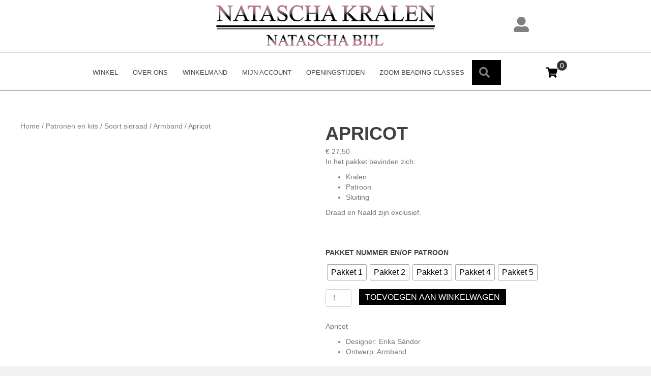

--- FILE ---
content_type: text/html; charset=UTF-8
request_url: https://nataschakralen.nl/product/apricot/
body_size: 40626
content:
<!DOCTYPE html><html lang="nl-NL"><head><script data-no-optimize="1">var litespeed_docref=sessionStorage.getItem("litespeed_docref");litespeed_docref&&(Object.defineProperty(document,"referrer",{get:function(){return litespeed_docref}}),sessionStorage.removeItem("litespeed_docref"));</script> <meta charset="UTF-8" /><meta name='viewport' content='width=device-width, initial-scale=1.0' /><meta http-equiv='X-UA-Compatible' content='IE=edge' /><link rel="profile" href="https://gmpg.org/xfn/11" /><meta name='robots' content='index, follow, max-image-preview:large, max-snippet:-1, max-video-preview:-1' /><title>Apricot | nataschakralen.nl</title><link rel="canonical" href="https://nataschakralen.nl/product/apricot/" /><meta property="og:locale" content="nl_NL" /><meta property="og:type" content="article" /><meta property="og:title" content="Apricot | nataschakralen.nl" /><meta property="og:description" content="In het pakket bevinden zich:   Kralen  Patroon  Sluiting  Draad en Naald zijn exclusief." /><meta property="og:url" content="https://nataschakralen.nl/product/apricot/" /><meta property="og:site_name" content="nataschakralen.nl" /><meta property="article:publisher" content="https://www.facebook.com/Nataschakralen" /><meta property="article:modified_time" content="2022-02-28T11:51:27+00:00" /><meta property="og:image" content="https://nataschakralen.nl/wp-content/uploads/2019/11/apricot-copper-peach.png" /><meta property="og:image:width" content="400" /><meta property="og:image:height" content="400" /><meta property="og:image:type" content="image/png" /><meta name="twitter:card" content="summary_large_image" /> <script type="application/ld+json" class="yoast-schema-graph">{"@context":"https://schema.org","@graph":[{"@type":"WebPage","@id":"https://nataschakralen.nl/product/apricot/","url":"https://nataschakralen.nl/product/apricot/","name":"Apricot | nataschakralen.nl","isPartOf":{"@id":"https://nataschakralen.nl/#website"},"primaryImageOfPage":{"@id":"https://nataschakralen.nl/product/apricot/#primaryimage"},"image":{"@id":"https://nataschakralen.nl/product/apricot/#primaryimage"},"thumbnailUrl":"https://nataschakralen.nl/wp-content/uploads/2019/11/apricot-copper-peach.png","datePublished":"2019-11-28T11:08:00+00:00","dateModified":"2022-02-28T11:51:27+00:00","breadcrumb":{"@id":"https://nataschakralen.nl/product/apricot/#breadcrumb"},"inLanguage":"nl-NL","potentialAction":[{"@type":"ReadAction","target":["https://nataschakralen.nl/product/apricot/"]}]},{"@type":"ImageObject","inLanguage":"nl-NL","@id":"https://nataschakralen.nl/product/apricot/#primaryimage","url":"https://nataschakralen.nl/wp-content/uploads/2019/11/apricot-copper-peach.png","contentUrl":"https://nataschakralen.nl/wp-content/uploads/2019/11/apricot-copper-peach.png","width":400,"height":400},{"@type":"BreadcrumbList","@id":"https://nataschakralen.nl/product/apricot/#breadcrumb","itemListElement":[{"@type":"ListItem","position":1,"name":"Home","item":"https://nataschakralen.nl/"},{"@type":"ListItem","position":2,"name":"Winkel","item":"https://nataschakralen.nl/winkel/"},{"@type":"ListItem","position":3,"name":"Apricot"}]},{"@type":"WebSite","@id":"https://nataschakralen.nl/#website","url":"https://nataschakralen.nl/","name":"nataschakralen.nl","description":"Sierraden, Kralen, Miyuki, Toho, Preciosa, swarovski en veel meer","publisher":{"@id":"https://nataschakralen.nl/#organization"},"potentialAction":[{"@type":"SearchAction","target":{"@type":"EntryPoint","urlTemplate":"https://nataschakralen.nl/?s={search_term_string}"},"query-input":{"@type":"PropertyValueSpecification","valueRequired":true,"valueName":"search_term_string"}}],"inLanguage":"nl-NL"},{"@type":"Organization","@id":"https://nataschakralen.nl/#organization","name":"Nataschakralen","url":"https://nataschakralen.nl/","logo":{"@type":"ImageObject","inLanguage":"nl-NL","@id":"https://nataschakralen.nl/#/schema/logo/image/","url":"https://nataschakralen.nl/wp-content/uploads/2018/11/beeldmerk-natascha-kralen2.png","contentUrl":"https://nataschakralen.nl/wp-content/uploads/2018/11/beeldmerk-natascha-kralen2.png","width":512,"height":502,"caption":"Nataschakralen"},"image":{"@id":"https://nataschakralen.nl/#/schema/logo/image/"},"sameAs":["https://www.facebook.com/Nataschakralen","https://www.instagram.com/explore/locations/1016735410/natascha-kralen/","https://nl.pinterest.com/nataschakralen/?eq=nataschakralen&amp;amp;ampampampampetslf=NaN","https://www.youtube.com/channel/UC0_QLnmG2T_wyESNPZ7MXMA"]}]}</script> <link rel='dns-prefetch' href='//checkout.buckaroo.nl' /><link rel='dns-prefetch' href='//cdnjs.cloudflare.com' /><link rel='dns-prefetch' href='//fonts.googleapis.com' /><link href='https://fonts.gstatic.com' crossorigin rel='preconnect' /><link rel="alternate" type="application/rss+xml" title="nataschakralen.nl &raquo; feed" href="https://nataschakralen.nl/feed/" /><link rel="alternate" type="application/rss+xml" title="nataschakralen.nl &raquo; reacties feed" href="https://nataschakralen.nl/comments/feed/" /><link rel="alternate" type="application/rss+xml" title="nataschakralen.nl &raquo; Apricot reacties feed" href="https://nataschakralen.nl/product/apricot/feed/" /><link rel="alternate" title="oEmbed (JSON)" type="application/json+oembed" href="https://nataschakralen.nl/wp-json/oembed/1.0/embed?url=https%3A%2F%2Fnataschakralen.nl%2Fproduct%2Fapricot%2F" /><link rel="alternate" title="oEmbed (XML)" type="text/xml+oembed" href="https://nataschakralen.nl/wp-json/oembed/1.0/embed?url=https%3A%2F%2Fnataschakralen.nl%2Fproduct%2Fapricot%2F&#038;format=xml" /><link rel="preload" href="https://cdnjs.cloudflare.com/ajax/libs/foundicons/3.0.0/foundation-icons.woff" as="font" type="font/woff2" crossorigin="anonymous"><link rel="preload" href="https://nataschakralen.nl/wp-content/plugins/bb-plugin/fonts/fontawesome/5.15.4/webfonts/fa-solid-900.woff2" as="font" type="font/woff2" crossorigin="anonymous"><link rel="preload" href="https://nataschakralen.nl/wp-content/plugins/bb-plugin/fonts/fontawesome/5.15.4/webfonts/fa-regular-400.woff2" as="font" type="font/woff2" crossorigin="anonymous"><style id='wp-img-auto-sizes-contain-inline-css'>img:is([sizes=auto i],[sizes^="auto," i]){contain-intrinsic-size:3000px 1500px}
/*# sourceURL=wp-img-auto-sizes-contain-inline-css */</style><link data-optimized="2" rel="stylesheet" href="https://nataschakralen.nl/wp-content/litespeed/css/58924d24ed2923e614e605d04c861152.css?ver=bcacf" /><style id='global-styles-inline-css'>:root{--wp--preset--aspect-ratio--square: 1;--wp--preset--aspect-ratio--4-3: 4/3;--wp--preset--aspect-ratio--3-4: 3/4;--wp--preset--aspect-ratio--3-2: 3/2;--wp--preset--aspect-ratio--2-3: 2/3;--wp--preset--aspect-ratio--16-9: 16/9;--wp--preset--aspect-ratio--9-16: 9/16;--wp--preset--color--black: #000000;--wp--preset--color--cyan-bluish-gray: #abb8c3;--wp--preset--color--white: #ffffff;--wp--preset--color--pale-pink: #f78da7;--wp--preset--color--vivid-red: #cf2e2e;--wp--preset--color--luminous-vivid-orange: #ff6900;--wp--preset--color--luminous-vivid-amber: #fcb900;--wp--preset--color--light-green-cyan: #7bdcb5;--wp--preset--color--vivid-green-cyan: #00d084;--wp--preset--color--pale-cyan-blue: #8ed1fc;--wp--preset--color--vivid-cyan-blue: #0693e3;--wp--preset--color--vivid-purple: #9b51e0;--wp--preset--color--fl-heading-text: #404040;--wp--preset--color--fl-body-bg: #f2f2f2;--wp--preset--color--fl-body-text: #757575;--wp--preset--color--fl-accent: #808080;--wp--preset--color--fl-accent-hover: #f224dd;--wp--preset--color--fl-topbar-bg: #ffffff;--wp--preset--color--fl-topbar-text: #757575;--wp--preset--color--fl-topbar-link: #2b7bb9;--wp--preset--color--fl-topbar-hover: #2b7bb9;--wp--preset--color--fl-header-bg: #ffffff;--wp--preset--color--fl-header-text: #757575;--wp--preset--color--fl-header-link: #757575;--wp--preset--color--fl-header-hover: #2b7bb9;--wp--preset--color--fl-nav-bg: #ffffff;--wp--preset--color--fl-nav-link: #757575;--wp--preset--color--fl-nav-hover: #2b7bb9;--wp--preset--color--fl-content-bg: #ffffff;--wp--preset--color--fl-footer-widgets-bg: #ffffff;--wp--preset--color--fl-footer-widgets-text: #757575;--wp--preset--color--fl-footer-widgets-link: #2b7bb9;--wp--preset--color--fl-footer-widgets-hover: #2b7bb9;--wp--preset--color--fl-footer-bg: #ffffff;--wp--preset--color--fl-footer-text: #757575;--wp--preset--color--fl-footer-link: #2b7bb9;--wp--preset--color--fl-footer-hover: #2b7bb9;--wp--preset--gradient--vivid-cyan-blue-to-vivid-purple: linear-gradient(135deg,rgb(6,147,227) 0%,rgb(155,81,224) 100%);--wp--preset--gradient--light-green-cyan-to-vivid-green-cyan: linear-gradient(135deg,rgb(122,220,180) 0%,rgb(0,208,130) 100%);--wp--preset--gradient--luminous-vivid-amber-to-luminous-vivid-orange: linear-gradient(135deg,rgb(252,185,0) 0%,rgb(255,105,0) 100%);--wp--preset--gradient--luminous-vivid-orange-to-vivid-red: linear-gradient(135deg,rgb(255,105,0) 0%,rgb(207,46,46) 100%);--wp--preset--gradient--very-light-gray-to-cyan-bluish-gray: linear-gradient(135deg,rgb(238,238,238) 0%,rgb(169,184,195) 100%);--wp--preset--gradient--cool-to-warm-spectrum: linear-gradient(135deg,rgb(74,234,220) 0%,rgb(151,120,209) 20%,rgb(207,42,186) 40%,rgb(238,44,130) 60%,rgb(251,105,98) 80%,rgb(254,248,76) 100%);--wp--preset--gradient--blush-light-purple: linear-gradient(135deg,rgb(255,206,236) 0%,rgb(152,150,240) 100%);--wp--preset--gradient--blush-bordeaux: linear-gradient(135deg,rgb(254,205,165) 0%,rgb(254,45,45) 50%,rgb(107,0,62) 100%);--wp--preset--gradient--luminous-dusk: linear-gradient(135deg,rgb(255,203,112) 0%,rgb(199,81,192) 50%,rgb(65,88,208) 100%);--wp--preset--gradient--pale-ocean: linear-gradient(135deg,rgb(255,245,203) 0%,rgb(182,227,212) 50%,rgb(51,167,181) 100%);--wp--preset--gradient--electric-grass: linear-gradient(135deg,rgb(202,248,128) 0%,rgb(113,206,126) 100%);--wp--preset--gradient--midnight: linear-gradient(135deg,rgb(2,3,129) 0%,rgb(40,116,252) 100%);--wp--preset--font-size--small: 13px;--wp--preset--font-size--medium: 20px;--wp--preset--font-size--large: 36px;--wp--preset--font-size--x-large: 42px;--wp--preset--spacing--20: 0.44rem;--wp--preset--spacing--30: 0.67rem;--wp--preset--spacing--40: 1rem;--wp--preset--spacing--50: 1.5rem;--wp--preset--spacing--60: 2.25rem;--wp--preset--spacing--70: 3.38rem;--wp--preset--spacing--80: 5.06rem;--wp--preset--shadow--natural: 6px 6px 9px rgba(0, 0, 0, 0.2);--wp--preset--shadow--deep: 12px 12px 50px rgba(0, 0, 0, 0.4);--wp--preset--shadow--sharp: 6px 6px 0px rgba(0, 0, 0, 0.2);--wp--preset--shadow--outlined: 6px 6px 0px -3px rgb(255, 255, 255), 6px 6px rgb(0, 0, 0);--wp--preset--shadow--crisp: 6px 6px 0px rgb(0, 0, 0);}:where(.is-layout-flex){gap: 0.5em;}:where(.is-layout-grid){gap: 0.5em;}body .is-layout-flex{display: flex;}.is-layout-flex{flex-wrap: wrap;align-items: center;}.is-layout-flex > :is(*, div){margin: 0;}body .is-layout-grid{display: grid;}.is-layout-grid > :is(*, div){margin: 0;}:where(.wp-block-columns.is-layout-flex){gap: 2em;}:where(.wp-block-columns.is-layout-grid){gap: 2em;}:where(.wp-block-post-template.is-layout-flex){gap: 1.25em;}:where(.wp-block-post-template.is-layout-grid){gap: 1.25em;}.has-black-color{color: var(--wp--preset--color--black) !important;}.has-cyan-bluish-gray-color{color: var(--wp--preset--color--cyan-bluish-gray) !important;}.has-white-color{color: var(--wp--preset--color--white) !important;}.has-pale-pink-color{color: var(--wp--preset--color--pale-pink) !important;}.has-vivid-red-color{color: var(--wp--preset--color--vivid-red) !important;}.has-luminous-vivid-orange-color{color: var(--wp--preset--color--luminous-vivid-orange) !important;}.has-luminous-vivid-amber-color{color: var(--wp--preset--color--luminous-vivid-amber) !important;}.has-light-green-cyan-color{color: var(--wp--preset--color--light-green-cyan) !important;}.has-vivid-green-cyan-color{color: var(--wp--preset--color--vivid-green-cyan) !important;}.has-pale-cyan-blue-color{color: var(--wp--preset--color--pale-cyan-blue) !important;}.has-vivid-cyan-blue-color{color: var(--wp--preset--color--vivid-cyan-blue) !important;}.has-vivid-purple-color{color: var(--wp--preset--color--vivid-purple) !important;}.has-black-background-color{background-color: var(--wp--preset--color--black) !important;}.has-cyan-bluish-gray-background-color{background-color: var(--wp--preset--color--cyan-bluish-gray) !important;}.has-white-background-color{background-color: var(--wp--preset--color--white) !important;}.has-pale-pink-background-color{background-color: var(--wp--preset--color--pale-pink) !important;}.has-vivid-red-background-color{background-color: var(--wp--preset--color--vivid-red) !important;}.has-luminous-vivid-orange-background-color{background-color: var(--wp--preset--color--luminous-vivid-orange) !important;}.has-luminous-vivid-amber-background-color{background-color: var(--wp--preset--color--luminous-vivid-amber) !important;}.has-light-green-cyan-background-color{background-color: var(--wp--preset--color--light-green-cyan) !important;}.has-vivid-green-cyan-background-color{background-color: var(--wp--preset--color--vivid-green-cyan) !important;}.has-pale-cyan-blue-background-color{background-color: var(--wp--preset--color--pale-cyan-blue) !important;}.has-vivid-cyan-blue-background-color{background-color: var(--wp--preset--color--vivid-cyan-blue) !important;}.has-vivid-purple-background-color{background-color: var(--wp--preset--color--vivid-purple) !important;}.has-black-border-color{border-color: var(--wp--preset--color--black) !important;}.has-cyan-bluish-gray-border-color{border-color: var(--wp--preset--color--cyan-bluish-gray) !important;}.has-white-border-color{border-color: var(--wp--preset--color--white) !important;}.has-pale-pink-border-color{border-color: var(--wp--preset--color--pale-pink) !important;}.has-vivid-red-border-color{border-color: var(--wp--preset--color--vivid-red) !important;}.has-luminous-vivid-orange-border-color{border-color: var(--wp--preset--color--luminous-vivid-orange) !important;}.has-luminous-vivid-amber-border-color{border-color: var(--wp--preset--color--luminous-vivid-amber) !important;}.has-light-green-cyan-border-color{border-color: var(--wp--preset--color--light-green-cyan) !important;}.has-vivid-green-cyan-border-color{border-color: var(--wp--preset--color--vivid-green-cyan) !important;}.has-pale-cyan-blue-border-color{border-color: var(--wp--preset--color--pale-cyan-blue) !important;}.has-vivid-cyan-blue-border-color{border-color: var(--wp--preset--color--vivid-cyan-blue) !important;}.has-vivid-purple-border-color{border-color: var(--wp--preset--color--vivid-purple) !important;}.has-vivid-cyan-blue-to-vivid-purple-gradient-background{background: var(--wp--preset--gradient--vivid-cyan-blue-to-vivid-purple) !important;}.has-light-green-cyan-to-vivid-green-cyan-gradient-background{background: var(--wp--preset--gradient--light-green-cyan-to-vivid-green-cyan) !important;}.has-luminous-vivid-amber-to-luminous-vivid-orange-gradient-background{background: var(--wp--preset--gradient--luminous-vivid-amber-to-luminous-vivid-orange) !important;}.has-luminous-vivid-orange-to-vivid-red-gradient-background{background: var(--wp--preset--gradient--luminous-vivid-orange-to-vivid-red) !important;}.has-very-light-gray-to-cyan-bluish-gray-gradient-background{background: var(--wp--preset--gradient--very-light-gray-to-cyan-bluish-gray) !important;}.has-cool-to-warm-spectrum-gradient-background{background: var(--wp--preset--gradient--cool-to-warm-spectrum) !important;}.has-blush-light-purple-gradient-background{background: var(--wp--preset--gradient--blush-light-purple) !important;}.has-blush-bordeaux-gradient-background{background: var(--wp--preset--gradient--blush-bordeaux) !important;}.has-luminous-dusk-gradient-background{background: var(--wp--preset--gradient--luminous-dusk) !important;}.has-pale-ocean-gradient-background{background: var(--wp--preset--gradient--pale-ocean) !important;}.has-electric-grass-gradient-background{background: var(--wp--preset--gradient--electric-grass) !important;}.has-midnight-gradient-background{background: var(--wp--preset--gradient--midnight) !important;}.has-small-font-size{font-size: var(--wp--preset--font-size--small) !important;}.has-medium-font-size{font-size: var(--wp--preset--font-size--medium) !important;}.has-large-font-size{font-size: var(--wp--preset--font-size--large) !important;}.has-x-large-font-size{font-size: var(--wp--preset--font-size--x-large) !important;}
/*# sourceURL=global-styles-inline-css */</style><style id='classic-theme-styles-inline-css'>/*! This file is auto-generated */
.wp-block-button__link{color:#fff;background-color:#32373c;border-radius:9999px;box-shadow:none;text-decoration:none;padding:calc(.667em + 2px) calc(1.333em + 2px);font-size:1.125em}.wp-block-file__button{background:#32373c;color:#fff;text-decoration:none}
/*# sourceURL=/wp-includes/css/classic-themes.min.css */</style><style id='woocommerce-inline-inline-css'>.woocommerce form .form-row .required { visibility: visible; }
/*# sourceURL=woocommerce-inline-inline-css */</style><link rel='stylesheet' id='foundation-icons-css' href='https://cdnjs.cloudflare.com/ajax/libs/foundicons/3.0.0/foundation-icons.css?ver=2.10.0.5' media='all' /><style id='woo-variation-swatches-inline-css'>:root {
--wvs-tick:url("data:image/svg+xml;utf8,%3Csvg filter='drop-shadow(0px 0px 2px rgb(0 0 0 / .8))' xmlns='http://www.w3.org/2000/svg'  viewBox='0 0 30 30'%3E%3Cpath fill='none' stroke='%23ffffff' stroke-linecap='round' stroke-linejoin='round' stroke-width='4' d='M4 16L11 23 27 7'/%3E%3C/svg%3E");

--wvs-cross:url("data:image/svg+xml;utf8,%3Csvg filter='drop-shadow(0px 0px 5px rgb(255 255 255 / .6))' xmlns='http://www.w3.org/2000/svg' width='72px' height='72px' viewBox='0 0 24 24'%3E%3Cpath fill='none' stroke='%23ff0000' stroke-linecap='round' stroke-width='0.6' d='M5 5L19 19M19 5L5 19'/%3E%3C/svg%3E");
--wvs-single-product-item-width:30px;
--wvs-single-product-item-height:30px;
--wvs-single-product-item-font-size:16px}
/*# sourceURL=woo-variation-swatches-inline-css */</style> <script id="wc-add-to-cart-js-extra" type="litespeed/javascript">var wc_add_to_cart_params={"ajax_url":"/wp-admin/admin-ajax.php","wc_ajax_url":"/?wc-ajax=%%endpoint%%","i18n_view_cart":"Bekijk winkelwagen","cart_url":"https://nataschakralen.nl/winkelmand/","is_cart":"","cart_redirect_after_add":"no"}</script> <script id="wc-single-product-js-extra" type="litespeed/javascript">var wc_single_product_params={"i18n_required_rating_text":"Selecteer een waardering","i18n_rating_options":["1 van de 5 sterren","2 van de 5 sterren","3 van de 5 sterren","4 van de 5 sterren","5 van de 5 sterren"],"i18n_product_gallery_trigger_text":"Afbeeldinggalerij in volledig scherm bekijken","review_rating_required":"yes","flexslider":{"rtl":!1,"animation":"slide","smoothHeight":!0,"directionNav":!1,"controlNav":"thumbnails","slideshow":!1,"animationSpeed":500,"animationLoop":!1,"allowOneSlide":!1},"zoom_enabled":"1","zoom_options":[],"photoswipe_enabled":"1","photoswipe_options":{"shareEl":!1,"closeOnScroll":!1,"history":!1,"hideAnimationDuration":0,"showAnimationDuration":0},"flexslider_enabled":"1"}</script> <script id="woocommerce-js-extra" type="litespeed/javascript">var woocommerce_params={"ajax_url":"/wp-admin/admin-ajax.php","wc_ajax_url":"/?wc-ajax=%%endpoint%%","i18n_password_show":"Wachtwoord weergeven","i18n_password_hide":"Wachtwoord verbergen"}</script> <script id="buckaroo_sdk-js-extra" type="litespeed/javascript">var buckaroo_global={"ajax_url":"https://nataschakralen.nl/","idin_i18n":{"general_error":"Something went wrong while processing your identification.","bank_required":"You need to select your bank!"},"payByBankLogos":{"ABNANL2A":"https://nataschakralen.nl/wp-content/plugins/wc-buckaroo-bpe-gateway//library/buckaroo_images/ideal/abnamro.svg","ASNBNL21":"https://nataschakralen.nl/wp-content/plugins/wc-buckaroo-bpe-gateway//library/buckaroo_images/ideal/asnbank.svg","INGBNL2A":"https://nataschakralen.nl/wp-content/plugins/wc-buckaroo-bpe-gateway//library/buckaroo_images/ideal/ing.svg","RABONL2U":"https://nataschakralen.nl/wp-content/plugins/wc-buckaroo-bpe-gateway//library/buckaroo_images/ideal/rabobank.svg","SNSBNL2A":"https://nataschakralen.nl/wp-content/plugins/wc-buckaroo-bpe-gateway//library/buckaroo_images/ideal/sns.svg","RBRBNL21":"https://nataschakralen.nl/wp-content/plugins/wc-buckaroo-bpe-gateway//library/buckaroo_images/ideal/regiobank.svg","KNABNL2H":"https://nataschakralen.nl/wp-content/plugins/wc-buckaroo-bpe-gateway//library/buckaroo_images/ideal/knab.svg","NTSBDEB1":"https://nataschakralen.nl/wp-content/plugins/wc-buckaroo-bpe-gateway//library/buckaroo_images/ideal/n26.svg"},"creditCardIssuers":[],"locale":"nl_NL"}</script> <script type="litespeed/javascript" data-src="https://checkout.buckaroo.nl/api/buckaroosdk/script?ver=4.6.1" id="buckaroo_sdk-js"></script> <link rel="https://api.w.org/" href="https://nataschakralen.nl/wp-json/" /><link rel="alternate" title="JSON" type="application/json" href="https://nataschakralen.nl/wp-json/wp/v2/product/39270" /><link rel="EditURI" type="application/rsd+xml" title="RSD" href="https://nataschakralen.nl/xmlrpc.php?rsd" /><meta name="generator" content="WordPress 6.9" /><meta name="generator" content="WooCommerce 10.4.3" /><link rel='shortlink' href='https://nataschakralen.nl/?p=39270' /> <script type="litespeed/javascript">var bb_powerpack={version:'2.40.9',getAjaxUrl:function(){return atob('aHR0cHM6Ly9uYXRhc2NoYWtyYWxlbi5ubC93cC1hZG1pbi9hZG1pbi1hamF4LnBocA==')},callback:function(){},mapMarkerData:{},post_id:'39270',search_term:'',current_page:'https://nataschakralen.nl/product/apricot/',conditionals:{is_front_page:!1,is_home:!1,is_archive:!1,current_post_type:'',is_tax:!1,is_author:!1,current_author:!1,is_search:!1,}}</script> <script type="litespeed/javascript">var woopack_config={"ajaxurl":"https:\/\/nataschakralen.nl\/wp-admin\/admin-ajax.php","page":0,"current_page":"https:\/\/nataschakralen.nl\/product\/apricot\/","woo_url":"https:\/\/nataschakralen.nl\/wp-content\/plugins\/woocommerce\/","conditionals":{"is_archive":!1,"is_tax":!1,"is_author":!1,"is_search":!1}}</script> <noscript><style>.woocommerce-product-gallery{ opacity: 1 !important; }</style></noscript><link rel="icon" href="https://nataschakralen.nl/wp-content/uploads/2018/11/beeldmerk-natascha-kralen2-32x32.png" sizes="32x32" /><link rel="icon" href="https://nataschakralen.nl/wp-content/uploads/2018/11/beeldmerk-natascha-kralen2-192x192.png" sizes="192x192" /><link rel="apple-touch-icon" href="https://nataschakralen.nl/wp-content/uploads/2018/11/beeldmerk-natascha-kralen2-180x180.png" /><meta name="msapplication-TileImage" content="https://nataschakralen.nl/wp-content/uploads/2018/11/beeldmerk-natascha-kralen2-270x270.png" /></head><body class="wp-singular product-template-default single single-product postid-39270 wp-theme-bb-theme wp-child-theme-bb-theme-child theme-bb-theme fl-builder-2-10-0-5 fl-themer-1-5-2-1-20251125200437 fl-theme-1-7-19 fl-no-js woocommerce woocommerce-page woocommerce-no-js fl-theme-builder-header fl-theme-builder-header-header fl-theme-builder-footer fl-theme-builder-footer-footer fl-theme-builder-singular fl-theme-builder-singular-product-pagina woo-variation-swatches wvs-behavior-blur wvs-theme-bb-theme-child wvs-show-label wvs-tooltip fl-framework-base fl-preset-default fl-full-width fl-search-active woo-4 woo-products-per-page-16" itemscope="itemscope" itemtype="https://schema.org/WebPage">
<a aria-label="Spring naar content" class="fl-screen-reader-text" href="#fl-main-content">Spring naar content</a><div class="fl-page"><header class="fl-builder-content fl-builder-content-68671 fl-builder-global-templates-locked" data-post-id="68671" data-type="header" data-sticky="1" data-sticky-on="" data-sticky-breakpoint="medium" data-shrink="1" data-overlay="0" data-overlay-bg="transparent" data-shrink-image-height="50px" role="banner" itemscope="itemscope" itemtype="http://schema.org/WPHeader"><div class="fl-row fl-row-full-width fl-row-bg-color fl-node-a7f2mwpsjb63 fl-row-default-height fl-row-align-center fl-visible-desktop fl-visible-large fl-visible-medium" data-node="a7f2mwpsjb63"><div class="fl-row-content-wrap"><div class="fl-row-content fl-row-fixed-width fl-node-content"><div class="fl-col-group fl-node-cvro5mtkxb3s fl-col-group-equal-height fl-col-group-align-center" data-node="cvro5mtkxb3s"><div class="fl-col fl-node-muozjxqgicdt fl-col-bg-color fl-col-small" data-node="muozjxqgicdt"><div class="fl-col-content fl-node-content"></div></div><div class="fl-col fl-node-h4fgb8l1073j fl-col-bg-color fl-col-small" data-node="h4fgb8l1073j"><div class="fl-col-content fl-node-content"><div class="fl-module fl-module-photo fl-node-hnaf92wk7xyj" data-node="hnaf92wk7xyj"><div class="fl-module-content fl-node-content"><div role="figure" class="fl-photo fl-photo-align-center" itemscope itemtype="https://schema.org/ImageObject"><div class="fl-photo-content fl-photo-img-png">
<img loading="lazy" decoding="async" class="fl-photo-img wp-image-13571 size-full" src="https://nataschakralen.nl/wp-content/uploads/2018/11/logo-natascha-kralen1.png" alt="logo-natascha-kralen1" height="209" width="1000" title="logo-natascha-kralen1"  data-no-lazy="1" itemprop="image" srcset="https://nataschakralen.nl/wp-content/uploads/2018/11/logo-natascha-kralen1.png 1000w, https://nataschakralen.nl/wp-content/uploads/2018/11/logo-natascha-kralen1-750x157.png 750w, https://nataschakralen.nl/wp-content/uploads/2018/11/logo-natascha-kralen1-300x63.png 300w, https://nataschakralen.nl/wp-content/uploads/2018/11/logo-natascha-kralen1-768x161.png 768w" sizes="auto, (max-width: 1000px) 100vw, 1000px" /></div></div></div></div></div></div><div class="fl-col fl-node-t7c4y60o193e fl-col-bg-color fl-col-small" data-node="t7c4y60o193e"><div class="fl-col-content fl-node-content"><div class="fl-module fl-module-icon fl-node-3tuflkoq2cgw" data-node="3tuflkoq2cgw"><div class="fl-module-content fl-node-content"><div class="fl-icon-wrap">
<span class="fl-icon">
<a href="https://nataschakralen.nl/mijn-account/" target="_self">
<i class="fas fa-user-alt" aria-hidden="true"></i>
</a>
</span></div></div></div></div></div></div></div></div></div><div class="fl-row fl-row-full-width fl-row-bg-color fl-node-b4sr75hl6na1 fl-row-default-height fl-row-align-center" data-node="b4sr75hl6na1"><div class="fl-row-content-wrap"><div class="fl-row-content fl-row-fixed-width fl-node-content"><div class="fl-col-group fl-node-v2qx17mzn6l5 fl-col-group-equal-height fl-col-group-align-center fl-col-group-custom-width" data-node="v2qx17mzn6l5"><div class="fl-col fl-node-lahkoew32uvd fl-col-bg-color fl-col-small-custom-width" data-node="lahkoew32uvd"><div class="fl-col-content fl-node-content"><div class="fl-module fl-module-menu fl-node-eq0o8tuh4561" data-node="eq0o8tuh4561"><div class="fl-module-content fl-node-content"><div class="fl-menu fl-menu-responsive-toggle-mobile fl-menu-search-enabled">
<button class="fl-menu-mobile-toggle hamburger fl-content-ui-button" aria-haspopup="menu" aria-label="Menu"><span class="fl-menu-icon svg-container"><svg version="1.1" class="hamburger-menu" xmlns="http://www.w3.org/2000/svg" xmlns:xlink="http://www.w3.org/1999/xlink" viewBox="0 0 512 512">
<rect class="fl-hamburger-menu-top" width="512" height="102"/>
<rect class="fl-hamburger-menu-middle" y="205" width="512" height="102"/>
<rect class="fl-hamburger-menu-bottom" y="410" width="512" height="102"/>
</svg>
</span></button><div class="fl-clear"></div><nav role="navigation" aria-label="Menu" itemscope="itemscope" itemtype="https://schema.org/SiteNavigationElement"><ul id="menu-hoofdmenu-nederlands" class="menu fl-menu-horizontal fl-toggle-arrows"><li id="menu-item-68718" class="menu-item menu-item-type-post_type menu-item-object-page menu-item-home"><a role="menuitem" href="https://nataschakralen.nl/">Winkel</a></li><li id="menu-item-357" class="menu-item menu-item-type-post_type menu-item-object-page"><a role="menuitem" href="https://nataschakralen.nl/over-ons-2/">Over ons</a></li><li id="menu-item-55" class="menu-item menu-item-type-post_type menu-item-object-page"><a role="menuitem" href="https://nataschakralen.nl/winkelmand/">Winkelmand</a></li><li id="menu-item-54" class="menu-item menu-item-type-post_type menu-item-object-page"><a role="menuitem" href="https://nataschakralen.nl/mijn-account/">Mijn account</a></li><li id="menu-item-117" class="menu-item menu-item-type-post_type menu-item-object-page"><a role="menuitem" href="https://nataschakralen.nl/contact-2/">Openingstijden</a></li><li id="menu-item-49869" class="menu-item menu-item-type-taxonomy menu-item-object-product_cat"><a role="menuitem" href="https://nataschakralen.nl/product-categorie/zoom-beading-classes/">Zoom Beading Classes</a></li><li class='menu-item fl-menu-search-item'><div class="fl-search-form fl-search-form-button fl-search-button-reveal fl-search-button-center fl-search-form-width-full"
><div class="fl-search-form-wrap"><div class="fl-search-form-fields"><div class="fl-search-form-input-wrap"><form role="search" aria-label="Search form" method="get" action="https://nataschakralen.nl/"><div class="fl-form-field">
<input type="search" aria-label="Search input" class="fl-search-text" placeholder="Zoeken..." value="" name="s" /></div></form></div><div  class="fl-button-wrap fl-button-width-auto fl-button-center fl-button-has-icon">
<a role="button" tabindex="0"     class="fl-button" >
<i class="fl-button-icon fl-button-icon-before fas fa-search" aria-hidden="true"></i>
<span class="fl-button-text"><span class="sr-only">Zoeken</span></span>
</a role=&quot;button&quot; tabindex=&quot;0&quot;></div></div></div></div></li></ul></nav></div></div></div></div></div><div class="fl-col fl-node-brky4gej58mt fl-col-bg-color fl-col-small" data-node="brky4gej58mt"><div class="fl-col-content fl-node-content"><div class="fl-module fl-module-mini-cart fl-node-kdn9yce4svab" data-node="kdn9yce4svab"><div class="fl-module-content fl-node-content"><div class="woopack-mini-cart woopack-desktop-align-left woocommerce"><div class="woopack-cart-button">
<a class="woopack-cart-contents woopack-cart-icon" href="#" title="View your shopping cart" data-target="on-hover">
<span class="cart-button-wrap">
<span class="cart-contents-icon fa fa-shopping-cart"></span>
</span><span class="cart-contents-count">
<span class="cart-counter">0</span>
</span>
</a></div><div class="woopack-cart-items"><div class="widget_shopping_cart_content"><p class="woocommerce-mini-cart__empty-message">Geen producten in de winkelwagen.</p></div></div></div></div></div></div></div></div></div></div></div></header><div id="fl-main-content" class="fl-page-content" itemprop="mainContentOfPage" role="main"><div class="woocommerce-notices-wrapper"></div><div class="fl-builder-content fl-builder-content-68699 fl-builder-global-templates-locked product type-product post-39270 status-publish first instock product_cat-armband product_cat-diverse-designers product_cat-erika-sandor product_cat-new product_cat-niveau-2 product_cat-patroon-en-kits product_cat-soort-sieraad has-post-thumbnail taxable shipping-taxable purchasable product-type-variable" data-post-id="68699"><div class="fl-row fl-row-full-width fl-row-bg-none fl-node-nki2sj8xrb0y fl-row-default-height fl-row-align-center" data-node="nki2sj8xrb0y"><div class="fl-row-content-wrap"><div class="fl-row-content fl-row-fixed-width fl-node-content"><div class="fl-col-group fl-node-lvpkm8f6ju0y" data-node="lvpkm8f6ju0y"><div class="fl-col fl-node-motde5p6g1yz fl-col-bg-color fl-col-small" data-node="motde5p6g1yz"><div class="fl-col-content fl-node-content"><div class="fl-module fl-module-fl-woo-breadcrumb fl-node-t0ev982hbgix" data-node="t0ev982hbgix"><div class="fl-module-content fl-node-content"><nav class="woocommerce-breadcrumb" aria-label="Breadcrumb"><a href="https://nataschakralen.nl">Home</a>&nbsp;&#47;&nbsp;<a href="https://nataschakralen.nl/product-categorie/patroon-en-kits/">Patronen en kits</a>&nbsp;&#47;&nbsp;<a href="https://nataschakralen.nl/product-categorie/patroon-en-kits/soort-sieraad/">Soort sieraad</a>&nbsp;&#47;&nbsp;<a href="https://nataschakralen.nl/product-categorie/patroon-en-kits/soort-sieraad/armband/">Armband</a>&nbsp;&#47;&nbsp;Apricot</nav></div></div><div class="fl-module fl-module-fl-woo-product-images fl-node-2l0agmfok8xd" data-node="2l0agmfok8xd"><div class="fl-module-content fl-node-content"><div class="woocommerce-product-gallery woocommerce-product-gallery--with-images woocommerce-product-gallery--columns-4 images" data-columns="4" style="opacity: 0; transition: opacity .25s ease-in-out;"><div class="woocommerce-product-gallery__wrapper"><div data-thumb="https://nataschakralen.nl/wp-content/uploads/2019/11/apricot-copper-peach.png" data-thumb-alt="Apricot" data-thumb-srcset="https://nataschakralen.nl/wp-content/uploads/2019/11/apricot-copper-peach.png 400w, https://nataschakralen.nl/wp-content/uploads/2019/11/apricot-copper-peach-100x100.png 100w, https://nataschakralen.nl/wp-content/uploads/2019/11/apricot-copper-peach-150x150.png 150w, https://nataschakralen.nl/wp-content/uploads/2019/11/apricot-copper-peach-300x300.png 300w, https://nataschakralen.nl/wp-content/uploads/2019/11/apricot-copper-peach-266x266.png 266w, https://nataschakralen.nl/wp-content/uploads/2019/11/apricot-copper-peach-750x750.png 750w, https://nataschakralen.nl/wp-content/uploads/2019/11/apricot-copper-peach-600x600.png 600w, https://nataschakralen.nl/wp-content/uploads/2019/11/apricot-copper-peach-32x32.png 32w"  data-thumb-sizes="(max-width: 400px) 100vw, 400px" class="woocommerce-product-gallery__image"><a href="https://nataschakralen.nl/wp-content/uploads/2019/11/apricot-copper-peach.png"><img width="750" height="750" src="https://nataschakralen.nl/wp-content/uploads/2019/11/apricot-copper-peach-750x750.png" class="wp-post-image" alt="Apricot" data-caption="" data-src="https://nataschakralen.nl/wp-content/uploads/2019/11/apricot-copper-peach.png" data-large_image="https://nataschakralen.nl/wp-content/uploads/2019/11/apricot-copper-peach.png" data-large_image_width="400" data-large_image_height="400" decoding="async" loading="lazy" srcset="https://nataschakralen.nl/wp-content/uploads/2019/11/apricot-copper-peach-750x750.png 750w, https://nataschakralen.nl/wp-content/uploads/2019/11/apricot-copper-peach-100x100.png 100w, https://nataschakralen.nl/wp-content/uploads/2019/11/apricot-copper-peach-150x150.png 150w, https://nataschakralen.nl/wp-content/uploads/2019/11/apricot-copper-peach-300x300.png 300w, https://nataschakralen.nl/wp-content/uploads/2019/11/apricot-copper-peach-266x266.png 266w, https://nataschakralen.nl/wp-content/uploads/2019/11/apricot-copper-peach-600x600.png 600w, https://nataschakralen.nl/wp-content/uploads/2019/11/apricot-copper-peach-32x32.png 32w, https://nataschakralen.nl/wp-content/uploads/2019/11/apricot-copper-peach.png 400w" sizes="auto, (max-width: 750px) 100vw, 750px" /></a></div></div></div></div></div></div></div><div class="fl-col fl-node-43p7tymqznjo fl-col-bg-color fl-col-small" data-node="43p7tymqznjo"><div class="fl-col-content fl-node-content"><div class="fl-module fl-module-heading fl-node-79qewlijhxvp" data-node="79qewlijhxvp"><div class="fl-module-content fl-node-content"><h1 class="fl-heading">
<span class="fl-heading-text">Apricot</span></h1></div></div><div class="fl-module fl-module-fl-woo-product-price fl-node-dgmez4x62o8c" data-node="dgmez4x62o8c"><div class="fl-module-content fl-node-content"><p class="price"><span class="woocommerce-Price-amount amount"><bdi><span class="woocommerce-Price-currencySymbol">&euro;</span>&nbsp;27,50</bdi></span></p></div></div><div class="fl-module fl-module-fl-woo-product-description fl-node-6xrbmzvk1est" data-node="6xrbmzvk1est"><div class="fl-module-content fl-node-content"><div class="woocommerce-product-details__short-description"><p>In het pakket bevinden zich:</p><ul><li>Kralen</li><li>Patroon</li><li>Sluiting</li></ul><p>Draad en Naald zijn exclusief.</p></div></div></div><div class="fl-module fl-module-fl-woo-cart-button fl-node-s7itjx8evflp" data-node="s7itjx8evflp"><div class="fl-module-content fl-node-content"><form class="variations_form cart" method="post" enctype='multipart/form-data'
data-product_id="39270"
data-galleries="{&quot;default_gallery&quot;:[{&quot;single&quot;:&quot;https:\/\/nataschakralen.nl\/wp-content\/uploads\/2019\/11\/apricot-copper-peach-750x750.png&quot;,&quot;thumbnail&quot;:&quot;https:\/\/nataschakralen.nl\/wp-content\/uploads\/2019\/11\/apricot-copper-peach-100x100.png&quot;,&quot;data-src&quot;:&quot;https:\/\/nataschakralen.nl\/wp-content\/uploads\/2019\/11\/apricot-copper-peach.png&quot;,&quot;data-large_image&quot;:&quot;https:\/\/nataschakralen.nl\/wp-content\/uploads\/2019\/11\/apricot-copper-peach.png&quot;,&quot;data-large_image_width&quot;:400,&quot;data-large_image_height&quot;:400}]}"
data-product_variations="[{&quot;attributes&quot;:{&quot;attribute_pa_pakket-nummer&quot;:&quot;pakket-1&quot;},&quot;availability_html&quot;:&quot;&lt;p class=\&quot;stock in-stock\&quot;&gt;Op voorraad&lt;\/p&gt;\n&quot;,&quot;backorders_allowed&quot;:false,&quot;dimensions&quot;:{&quot;length&quot;:&quot;&quot;,&quot;width&quot;:&quot;&quot;,&quot;height&quot;:&quot;&quot;},&quot;dimensions_html&quot;:&quot;N\/B&quot;,&quot;display_price&quot;:27.5,&quot;display_regular_price&quot;:27.5,&quot;image&quot;:{&quot;title&quot;:&quot;apricot-black-silver&quot;,&quot;caption&quot;:&quot;&quot;,&quot;url&quot;:&quot;https:\/\/nataschakralen.nl\/wp-content\/uploads\/2019\/11\/apricot-black-silver.png&quot;,&quot;alt&quot;:&quot;apricot-black-silver&quot;,&quot;src&quot;:&quot;https:\/\/nataschakralen.nl\/wp-content\/uploads\/2019\/11\/apricot-black-silver-750x750.png&quot;,&quot;srcset&quot;:&quot;https:\/\/nataschakralen.nl\/wp-content\/uploads\/2019\/11\/apricot-black-silver-750x750.png 750w, https:\/\/nataschakralen.nl\/wp-content\/uploads\/2019\/11\/apricot-black-silver-100x100.png 100w, https:\/\/nataschakralen.nl\/wp-content\/uploads\/2019\/11\/apricot-black-silver-150x150.png 150w, https:\/\/nataschakralen.nl\/wp-content\/uploads\/2019\/11\/apricot-black-silver-300x300.png 300w, https:\/\/nataschakralen.nl\/wp-content\/uploads\/2019\/11\/apricot-black-silver-600x600.png 600w, https:\/\/nataschakralen.nl\/wp-content\/uploads\/2019\/11\/apricot-black-silver-32x32.png 32w, https:\/\/nataschakralen.nl\/wp-content\/uploads\/2019\/11\/apricot-black-silver.png 400w&quot;,&quot;sizes&quot;:&quot;(max-width: 750px) 100vw, 750px&quot;,&quot;full_src&quot;:&quot;https:\/\/nataschakralen.nl\/wp-content\/uploads\/2019\/11\/apricot-black-silver.png&quot;,&quot;full_src_w&quot;:400,&quot;full_src_h&quot;:400,&quot;gallery_thumbnail_src&quot;:&quot;https:\/\/nataschakralen.nl\/wp-content\/uploads\/2019\/11\/apricot-black-silver-100x100.png&quot;,&quot;gallery_thumbnail_src_w&quot;:100,&quot;gallery_thumbnail_src_h&quot;:100,&quot;thumb_src&quot;:&quot;https:\/\/nataschakralen.nl\/wp-content\/uploads\/2019\/11\/apricot-black-silver-600x600.png&quot;,&quot;thumb_src_w&quot;:600,&quot;thumb_src_h&quot;:600,&quot;src_w&quot;:750,&quot;src_h&quot;:750},&quot;image_id&quot;:39278,&quot;is_downloadable&quot;:false,&quot;is_in_stock&quot;:true,&quot;is_purchasable&quot;:true,&quot;is_sold_individually&quot;:&quot;no&quot;,&quot;is_virtual&quot;:false,&quot;max_qty&quot;:11,&quot;min_qty&quot;:1,&quot;price_html&quot;:&quot;&quot;,&quot;sku&quot;:&quot;Apricot pakket 1&quot;,&quot;variation_description&quot;:&quot;&lt;p&gt;Pakket 1 Black \/ Silver&lt;\/p&gt;\n&quot;,&quot;variation_id&quot;:39271,&quot;variation_is_active&quot;:true,&quot;variation_is_visible&quot;:true,&quot;weight&quot;:&quot;50&quot;,&quot;weight_html&quot;:&quot;50 g&quot;,&quot;_myparcel_hs_code_variation&quot;:&quot;&quot;,&quot;_myparcel_country_of_origin_variation&quot;:&quot;&quot;},{&quot;attributes&quot;:{&quot;attribute_pa_pakket-nummer&quot;:&quot;pakket-2&quot;},&quot;availability_html&quot;:&quot;&lt;p class=\&quot;stock in-stock\&quot;&gt;Op voorraad&lt;\/p&gt;\n&quot;,&quot;backorders_allowed&quot;:false,&quot;dimensions&quot;:{&quot;length&quot;:&quot;&quot;,&quot;width&quot;:&quot;&quot;,&quot;height&quot;:&quot;&quot;},&quot;dimensions_html&quot;:&quot;N\/B&quot;,&quot;display_price&quot;:27.5,&quot;display_regular_price&quot;:27.5,&quot;image&quot;:{&quot;title&quot;:&quot;apricot-turquoise-champagne&quot;,&quot;caption&quot;:&quot;&quot;,&quot;url&quot;:&quot;https:\/\/nataschakralen.nl\/wp-content\/uploads\/2019\/11\/apricot-turquoise-champagne.png&quot;,&quot;alt&quot;:&quot;apricot-turquoise-champagne&quot;,&quot;src&quot;:&quot;https:\/\/nataschakralen.nl\/wp-content\/uploads\/2019\/11\/apricot-turquoise-champagne-750x750.png&quot;,&quot;srcset&quot;:&quot;https:\/\/nataschakralen.nl\/wp-content\/uploads\/2019\/11\/apricot-turquoise-champagne-750x750.png 750w, https:\/\/nataschakralen.nl\/wp-content\/uploads\/2019\/11\/apricot-turquoise-champagne-100x100.png 100w, https:\/\/nataschakralen.nl\/wp-content\/uploads\/2019\/11\/apricot-turquoise-champagne-150x150.png 150w, https:\/\/nataschakralen.nl\/wp-content\/uploads\/2019\/11\/apricot-turquoise-champagne-300x300.png 300w, https:\/\/nataschakralen.nl\/wp-content\/uploads\/2019\/11\/apricot-turquoise-champagne-600x600.png 600w, https:\/\/nataschakralen.nl\/wp-content\/uploads\/2019\/11\/apricot-turquoise-champagne-32x32.png 32w, https:\/\/nataschakralen.nl\/wp-content\/uploads\/2019\/11\/apricot-turquoise-champagne.png 400w&quot;,&quot;sizes&quot;:&quot;(max-width: 750px) 100vw, 750px&quot;,&quot;full_src&quot;:&quot;https:\/\/nataschakralen.nl\/wp-content\/uploads\/2019\/11\/apricot-turquoise-champagne.png&quot;,&quot;full_src_w&quot;:400,&quot;full_src_h&quot;:400,&quot;gallery_thumbnail_src&quot;:&quot;https:\/\/nataschakralen.nl\/wp-content\/uploads\/2019\/11\/apricot-turquoise-champagne-100x100.png&quot;,&quot;gallery_thumbnail_src_w&quot;:100,&quot;gallery_thumbnail_src_h&quot;:100,&quot;thumb_src&quot;:&quot;https:\/\/nataschakralen.nl\/wp-content\/uploads\/2019\/11\/apricot-turquoise-champagne-600x600.png&quot;,&quot;thumb_src_w&quot;:600,&quot;thumb_src_h&quot;:600,&quot;src_w&quot;:750,&quot;src_h&quot;:750},&quot;image_id&quot;:39281,&quot;is_downloadable&quot;:false,&quot;is_in_stock&quot;:true,&quot;is_purchasable&quot;:true,&quot;is_sold_individually&quot;:&quot;no&quot;,&quot;is_virtual&quot;:false,&quot;max_qty&quot;:7,&quot;min_qty&quot;:1,&quot;price_html&quot;:&quot;&quot;,&quot;sku&quot;:&quot;Apricot pakket 5&quot;,&quot;variation_description&quot;:&quot;&lt;p&gt;Pakket 2 Turquoise \/ Champagne&lt;\/p&gt;\n&quot;,&quot;variation_id&quot;:39275,&quot;variation_is_active&quot;:true,&quot;variation_is_visible&quot;:true,&quot;weight&quot;:&quot;50&quot;,&quot;weight_html&quot;:&quot;50 g&quot;,&quot;_myparcel_hs_code_variation&quot;:&quot;&quot;,&quot;_myparcel_country_of_origin_variation&quot;:&quot;&quot;},{&quot;attributes&quot;:{&quot;attribute_pa_pakket-nummer&quot;:&quot;pakket-3&quot;},&quot;availability_html&quot;:&quot;&lt;p class=\&quot;stock in-stock\&quot;&gt;Op voorraad&lt;\/p&gt;\n&quot;,&quot;backorders_allowed&quot;:false,&quot;dimensions&quot;:{&quot;length&quot;:&quot;&quot;,&quot;width&quot;:&quot;&quot;,&quot;height&quot;:&quot;&quot;},&quot;dimensions_html&quot;:&quot;N\/B&quot;,&quot;display_price&quot;:27.5,&quot;display_regular_price&quot;:27.5,&quot;image&quot;:{&quot;title&quot;:&quot;apricot-copper-peach&quot;,&quot;caption&quot;:&quot;&quot;,&quot;url&quot;:&quot;https:\/\/nataschakralen.nl\/wp-content\/uploads\/2019\/11\/apricot-copper-peach.png&quot;,&quot;alt&quot;:&quot;apricot-copper-peach&quot;,&quot;src&quot;:&quot;https:\/\/nataschakralen.nl\/wp-content\/uploads\/2019\/11\/apricot-copper-peach-750x750.png&quot;,&quot;srcset&quot;:&quot;https:\/\/nataschakralen.nl\/wp-content\/uploads\/2019\/11\/apricot-copper-peach-750x750.png 750w, https:\/\/nataschakralen.nl\/wp-content\/uploads\/2019\/11\/apricot-copper-peach-100x100.png 100w, https:\/\/nataschakralen.nl\/wp-content\/uploads\/2019\/11\/apricot-copper-peach-150x150.png 150w, https:\/\/nataschakralen.nl\/wp-content\/uploads\/2019\/11\/apricot-copper-peach-300x300.png 300w, https:\/\/nataschakralen.nl\/wp-content\/uploads\/2019\/11\/apricot-copper-peach-266x266.png 266w, https:\/\/nataschakralen.nl\/wp-content\/uploads\/2019\/11\/apricot-copper-peach-600x600.png 600w, https:\/\/nataschakralen.nl\/wp-content\/uploads\/2019\/11\/apricot-copper-peach-32x32.png 32w, https:\/\/nataschakralen.nl\/wp-content\/uploads\/2019\/11\/apricot-copper-peach.png 400w&quot;,&quot;sizes&quot;:&quot;(max-width: 750px) 100vw, 750px&quot;,&quot;full_src&quot;:&quot;https:\/\/nataschakralen.nl\/wp-content\/uploads\/2019\/11\/apricot-copper-peach.png&quot;,&quot;full_src_w&quot;:400,&quot;full_src_h&quot;:400,&quot;gallery_thumbnail_src&quot;:&quot;https:\/\/nataschakralen.nl\/wp-content\/uploads\/2019\/11\/apricot-copper-peach-100x100.png&quot;,&quot;gallery_thumbnail_src_w&quot;:100,&quot;gallery_thumbnail_src_h&quot;:100,&quot;thumb_src&quot;:&quot;https:\/\/nataschakralen.nl\/wp-content\/uploads\/2019\/11\/apricot-copper-peach-600x600.png&quot;,&quot;thumb_src_w&quot;:600,&quot;thumb_src_h&quot;:600,&quot;src_w&quot;:750,&quot;src_h&quot;:750},&quot;image_id&quot;:39280,&quot;is_downloadable&quot;:false,&quot;is_in_stock&quot;:true,&quot;is_purchasable&quot;:true,&quot;is_sold_individually&quot;:&quot;no&quot;,&quot;is_virtual&quot;:false,&quot;max_qty&quot;:11,&quot;min_qty&quot;:1,&quot;price_html&quot;:&quot;&quot;,&quot;sku&quot;:&quot;Apricot pakket 4&quot;,&quot;variation_description&quot;:&quot;&lt;p&gt;Pakket 3 Copper \/ Peach&lt;\/p&gt;\n&quot;,&quot;variation_id&quot;:39274,&quot;variation_is_active&quot;:true,&quot;variation_is_visible&quot;:true,&quot;weight&quot;:&quot;50&quot;,&quot;weight_html&quot;:&quot;50 g&quot;,&quot;_myparcel_hs_code_variation&quot;:&quot;&quot;,&quot;_myparcel_country_of_origin_variation&quot;:&quot;&quot;},{&quot;attributes&quot;:{&quot;attribute_pa_pakket-nummer&quot;:&quot;pakket-4&quot;},&quot;availability_html&quot;:&quot;&lt;p class=\&quot;stock in-stock\&quot;&gt;Op voorraad&lt;\/p&gt;\n&quot;,&quot;backorders_allowed&quot;:false,&quot;dimensions&quot;:{&quot;length&quot;:&quot;&quot;,&quot;width&quot;:&quot;&quot;,&quot;height&quot;:&quot;&quot;},&quot;dimensions_html&quot;:&quot;N\/B&quot;,&quot;display_price&quot;:27.5,&quot;display_regular_price&quot;:27.5,&quot;image&quot;:{&quot;title&quot;:&quot;apricot-champagne-cream&quot;,&quot;caption&quot;:&quot;&quot;,&quot;url&quot;:&quot;https:\/\/nataschakralen.nl\/wp-content\/uploads\/2019\/11\/apricot-champagne-cream.png&quot;,&quot;alt&quot;:&quot;apricot-champagne-cream&quot;,&quot;src&quot;:&quot;https:\/\/nataschakralen.nl\/wp-content\/uploads\/2019\/11\/apricot-champagne-cream-750x750.png&quot;,&quot;srcset&quot;:&quot;https:\/\/nataschakralen.nl\/wp-content\/uploads\/2019\/11\/apricot-champagne-cream-750x750.png 750w, https:\/\/nataschakralen.nl\/wp-content\/uploads\/2019\/11\/apricot-champagne-cream-100x100.png 100w, https:\/\/nataschakralen.nl\/wp-content\/uploads\/2019\/11\/apricot-champagne-cream-150x150.png 150w, https:\/\/nataschakralen.nl\/wp-content\/uploads\/2019\/11\/apricot-champagne-cream-300x300.png 300w, https:\/\/nataschakralen.nl\/wp-content\/uploads\/2019\/11\/apricot-champagne-cream-600x600.png 600w, https:\/\/nataschakralen.nl\/wp-content\/uploads\/2019\/11\/apricot-champagne-cream-32x32.png 32w, https:\/\/nataschakralen.nl\/wp-content\/uploads\/2019\/11\/apricot-champagne-cream.png 400w&quot;,&quot;sizes&quot;:&quot;(max-width: 750px) 100vw, 750px&quot;,&quot;full_src&quot;:&quot;https:\/\/nataschakralen.nl\/wp-content\/uploads\/2019\/11\/apricot-champagne-cream.png&quot;,&quot;full_src_w&quot;:400,&quot;full_src_h&quot;:400,&quot;gallery_thumbnail_src&quot;:&quot;https:\/\/nataschakralen.nl\/wp-content\/uploads\/2019\/11\/apricot-champagne-cream-100x100.png&quot;,&quot;gallery_thumbnail_src_w&quot;:100,&quot;gallery_thumbnail_src_h&quot;:100,&quot;thumb_src&quot;:&quot;https:\/\/nataschakralen.nl\/wp-content\/uploads\/2019\/11\/apricot-champagne-cream-600x600.png&quot;,&quot;thumb_src_w&quot;:600,&quot;thumb_src_h&quot;:600,&quot;src_w&quot;:750,&quot;src_h&quot;:750},&quot;image_id&quot;:39279,&quot;is_downloadable&quot;:false,&quot;is_in_stock&quot;:true,&quot;is_purchasable&quot;:true,&quot;is_sold_individually&quot;:&quot;no&quot;,&quot;is_virtual&quot;:false,&quot;max_qty&quot;:7,&quot;min_qty&quot;:1,&quot;price_html&quot;:&quot;&quot;,&quot;sku&quot;:&quot;Apricot pakket 3&quot;,&quot;variation_description&quot;:&quot;&lt;p&gt;Pakket 4 Champagne \/ Cream&lt;\/p&gt;\n&quot;,&quot;variation_id&quot;:39273,&quot;variation_is_active&quot;:true,&quot;variation_is_visible&quot;:true,&quot;weight&quot;:&quot;50&quot;,&quot;weight_html&quot;:&quot;50 g&quot;,&quot;_myparcel_hs_code_variation&quot;:&quot;&quot;,&quot;_myparcel_country_of_origin_variation&quot;:&quot;&quot;},{&quot;attributes&quot;:{&quot;attribute_pa_pakket-nummer&quot;:&quot;pakket-5&quot;},&quot;availability_html&quot;:&quot;&lt;p class=\&quot;stock in-stock\&quot;&gt;Op voorraad&lt;\/p&gt;\n&quot;,&quot;backorders_allowed&quot;:false,&quot;dimensions&quot;:{&quot;length&quot;:&quot;&quot;,&quot;width&quot;:&quot;&quot;,&quot;height&quot;:&quot;&quot;},&quot;dimensions_html&quot;:&quot;N\/B&quot;,&quot;display_price&quot;:27.5,&quot;display_regular_price&quot;:27.5,&quot;image&quot;:{&quot;title&quot;:&quot;apricot-blue-silver&quot;,&quot;caption&quot;:&quot;&quot;,&quot;url&quot;:&quot;https:\/\/nataschakralen.nl\/wp-content\/uploads\/2019\/11\/apricot-blue-silver.png&quot;,&quot;alt&quot;:&quot;apricot-blue-silver&quot;,&quot;src&quot;:&quot;https:\/\/nataschakralen.nl\/wp-content\/uploads\/2019\/11\/apricot-blue-silver-750x750.png&quot;,&quot;srcset&quot;:&quot;https:\/\/nataschakralen.nl\/wp-content\/uploads\/2019\/11\/apricot-blue-silver-750x750.png 750w, https:\/\/nataschakralen.nl\/wp-content\/uploads\/2019\/11\/apricot-blue-silver-100x100.png 100w, https:\/\/nataschakralen.nl\/wp-content\/uploads\/2019\/11\/apricot-blue-silver-150x150.png 150w, https:\/\/nataschakralen.nl\/wp-content\/uploads\/2019\/11\/apricot-blue-silver-300x300.png 300w, https:\/\/nataschakralen.nl\/wp-content\/uploads\/2019\/11\/apricot-blue-silver-600x600.png 600w, https:\/\/nataschakralen.nl\/wp-content\/uploads\/2019\/11\/apricot-blue-silver-32x32.png 32w, https:\/\/nataschakralen.nl\/wp-content\/uploads\/2019\/11\/apricot-blue-silver.png 400w&quot;,&quot;sizes&quot;:&quot;(max-width: 750px) 100vw, 750px&quot;,&quot;full_src&quot;:&quot;https:\/\/nataschakralen.nl\/wp-content\/uploads\/2019\/11\/apricot-blue-silver.png&quot;,&quot;full_src_w&quot;:400,&quot;full_src_h&quot;:400,&quot;gallery_thumbnail_src&quot;:&quot;https:\/\/nataschakralen.nl\/wp-content\/uploads\/2019\/11\/apricot-blue-silver-100x100.png&quot;,&quot;gallery_thumbnail_src_w&quot;:100,&quot;gallery_thumbnail_src_h&quot;:100,&quot;thumb_src&quot;:&quot;https:\/\/nataschakralen.nl\/wp-content\/uploads\/2019\/11\/apricot-blue-silver-600x600.png&quot;,&quot;thumb_src_w&quot;:600,&quot;thumb_src_h&quot;:600,&quot;src_w&quot;:750,&quot;src_h&quot;:750},&quot;image_id&quot;:39277,&quot;is_downloadable&quot;:false,&quot;is_in_stock&quot;:true,&quot;is_purchasable&quot;:true,&quot;is_sold_individually&quot;:&quot;no&quot;,&quot;is_virtual&quot;:false,&quot;max_qty&quot;:8,&quot;min_qty&quot;:1,&quot;price_html&quot;:&quot;&quot;,&quot;sku&quot;:&quot;Apricot pakket 2&quot;,&quot;variation_description&quot;:&quot;&lt;p&gt;Pakket 5 Blue \/ Silver&lt;\/p&gt;\n&quot;,&quot;variation_id&quot;:39272,&quot;variation_is_active&quot;:true,&quot;variation_is_visible&quot;:true,&quot;weight&quot;:&quot;50&quot;,&quot;weight_html&quot;:&quot;50 g&quot;,&quot;_myparcel_hs_code_variation&quot;:&quot;&quot;,&quot;_myparcel_country_of_origin_variation&quot;:&quot;&quot;}]"><div data-product_id="39270" data-threshold_min="1000" data-threshold_max="100" data-total="5"><div class="variations"><div class="swatch is-select"><h4 class="swatch__title">Pakket nummer en/of Patroon</h4><div class="value">
<select style="display:none" id="pa_pakket-nummer" class=" woo-variation-raw-select" name="attribute_pa_pakket-nummer" data-attribute_name="attribute_pa_pakket-nummer" data-show_option_none="yes"><option value="">Kies een optie</option><option value="pakket-1" >Pakket 1</option><option value="pakket-2" >Pakket 2</option><option value="pakket-3" >Pakket 3</option><option value="pakket-4" >Pakket 4</option><option value="pakket-5" >Pakket 5</option></select><ul role="radiogroup" aria-label="Pakket nummer en/of Patroon" class="variable-items-wrapper button-variable-items-wrapper wvs-style-squared" data-attribute_name="attribute_pa_pakket-nummer" data-attribute_values="[&quot;pakket-1&quot;,&quot;pakket-5&quot;,&quot;pakket-4&quot;,&quot;pakket-3&quot;,&quot;pakket-2&quot;]"><li aria-checked="false" tabindex="0" data-attribute_name="attribute_pa_pakket-nummer" data-wvstooltip="Pakket 1" class="variable-item button-variable-item button-variable-item-pakket-1 " title="Pakket 1" data-title="Pakket 1" data-value="pakket-1" role="radio" tabindex="0"><div class="variable-item-contents"><span class="variable-item-span variable-item-span-button">Pakket 1</span></div></li><li aria-checked="false" tabindex="0" data-attribute_name="attribute_pa_pakket-nummer" data-wvstooltip="Pakket 2" class="variable-item button-variable-item button-variable-item-pakket-2 " title="Pakket 2" data-title="Pakket 2" data-value="pakket-2" role="radio" tabindex="0"><div class="variable-item-contents"><span class="variable-item-span variable-item-span-button">Pakket 2</span></div></li><li aria-checked="false" tabindex="0" data-attribute_name="attribute_pa_pakket-nummer" data-wvstooltip="Pakket 3" class="variable-item button-variable-item button-variable-item-pakket-3 " title="Pakket 3" data-title="Pakket 3" data-value="pakket-3" role="radio" tabindex="0"><div class="variable-item-contents"><span class="variable-item-span variable-item-span-button">Pakket 3</span></div></li><li aria-checked="false" tabindex="0" data-attribute_name="attribute_pa_pakket-nummer" data-wvstooltip="Pakket 4" class="variable-item button-variable-item button-variable-item-pakket-4 " title="Pakket 4" data-title="Pakket 4" data-value="pakket-4" role="radio" tabindex="0"><div class="variable-item-contents"><span class="variable-item-span variable-item-span-button">Pakket 4</span></div></li><li aria-checked="false" tabindex="0" data-attribute_name="attribute_pa_pakket-nummer" data-wvstooltip="Pakket 5" class="variable-item button-variable-item button-variable-item-pakket-5 " title="Pakket 5" data-title="Pakket 5" data-value="pakket-5" role="radio" tabindex="0"><div class="variable-item-contents"><span class="variable-item-span variable-item-span-button">Pakket 5</span></div></li></ul><a class="reset_variations" href="#">Wissen</a></div></div></div><div class="single_variation_wrap"><div class="woocommerce-variation single_variation" role="alert" aria-relevant="additions"></div><div class="woocommerce-variation-add-to-cart variations_button"><div class="quantity">
<label class="screen-reader-text" for="quantity_6970bd0c39c65">Apricot aantal</label>
<input
type="number"
id="quantity_6970bd0c39c65"
class="input-text qty text"
name="quantity"
value="1"
aria-label="Productaantal"
min="1"
step="1"
placeholder=""
inputmode="numeric"
autocomplete="off"
/></div><button type="submit" class="single_add_to_cart_button button alt">Toevoegen aan winkelwagen</button>
<input type="hidden" name="add-to-cart" value="39270" />
<input type="hidden" name="product_id" value="39270" />
<input type="hidden" name="variation_id" class="variation_id" value="0" /></div></div></div></form></div></div><div class="fl-module fl-module-fl-post-content fl-node-uw9s4mgd7kpz" data-node="uw9s4mgd7kpz"><div class="fl-module-content fl-node-content"><p>Apricot</p><ul><li>Designer: Erika Sàndor</li><li>Ontwerp: Armband</li></ul></div></div></div></div></div><div class="fl-col-group fl-node-kemoy9xilnpa" data-node="kemoy9xilnpa"><div class="fl-col fl-node-3m2xysq4o9pb fl-col-bg-color" data-node="3m2xysq4o9pb"><div class="fl-col-content fl-node-content"><div class="fl-module fl-module-fl-woo-related-products fl-node-m6xcisz5uh1r" data-node="m6xcisz5uh1r"><div class="fl-module-content fl-node-content"><section class="related products"><h2>Gerelateerde producten</h2><ul class="products columns-4"><li class="product type-product post-12301 status-publish first instock product_cat-patroon-en-kits product_cat-diverse-designers product_cat-team-natascha-kralen product_cat-moeilijkheidsgraad product_cat-niveau-1 product_cat-soort-sieraad product_cat-ketting has-post-thumbnail taxable shipping-taxable purchasable product-type-variable">
<a href="https://nataschakralen.nl/product/bellisima/" class="woocommerce-LoopProduct-link woocommerce-loop-product__link"><img data-lazyloaded="1" src="data:image/svg+xml;base64," width="400" height="400" data-src="https://nataschakralen.nl/wp-content/uploads/2018/09/pakket-1-green-teal-pacific-opal.jpg" class="attachment-woocommerce_thumbnail size-woocommerce_thumbnail" alt="Bellisima" decoding="async" loading="lazy" data-srcset="https://nataschakralen.nl/wp-content/uploads/2018/09/pakket-1-green-teal-pacific-opal.jpg 400w, https://nataschakralen.nl/wp-content/uploads/2018/09/pakket-1-green-teal-pacific-opal-300x300.jpg 300w, https://nataschakralen.nl/wp-content/uploads/2018/09/pakket-1-green-teal-pacific-opal-150x150.jpg 150w, https://nataschakralen.nl/wp-content/uploads/2018/09/pakket-1-green-teal-pacific-opal-100x100.jpg 100w, https://nataschakralen.nl/wp-content/uploads/2018/09/pakket-1-green-teal-pacific-opal-50x50.jpg 50w" data-sizes="auto, (max-width: 400px) 100vw, 400px" /><h2 class="woocommerce-loop-product__title">Bellisima</h2>
<span class="price"><span class="woocommerce-Price-amount amount" aria-hidden="true"><bdi><span class="woocommerce-Price-currencySymbol">&euro;</span>&nbsp;3,50</bdi></span> <span aria-hidden="true">-</span> <span class="woocommerce-Price-amount amount" aria-hidden="true"><bdi><span class="woocommerce-Price-currencySymbol">&euro;</span>&nbsp;39,95</bdi></span><span class="screen-reader-text">Prijsklasse: &euro;&nbsp;3,50 tot &euro;&nbsp;39,95</span></span>
</a><a href="https://nataschakralen.nl/product/bellisima/" aria-describedby="woocommerce_loop_add_to_cart_link_describedby_12301" data-quantity="1" class="button product_type_variable add_to_cart_button" data-product_id="12301" data-product_sku="Bellisima" aria-label="Selecteer opties voor &ldquo;Bellisima&rdquo;" rel="nofollow">Opties selecteren</a>	<span id="woocommerce_loop_add_to_cart_link_describedby_12301" class="screen-reader-text">
Dit product heeft meerdere variaties. Deze optie kan gekozen worden op de productpagina	</span></li><li class="product type-product post-12447 status-publish instock product_cat-patroon-en-kits product_cat-diverse-designers product_cat-team-natascha-kralen product_cat-moeilijkheidsgraad product_cat-niveau-1 product_cat-soort-sieraad product_cat-armband has-post-thumbnail taxable shipping-taxable purchasable product-type-variable">
<a href="https://nataschakralen.nl/product/fantasia/" class="woocommerce-LoopProduct-link woocommerce-loop-product__link"><img data-lazyloaded="1" src="data:image/svg+xml;base64," width="600" height="600" data-src="https://nataschakralen.nl/wp-content/uploads/2018/09/2412a141-e3f6-4654-9cfc-6f94ec2f0741-600x600.jpeg" class="attachment-woocommerce_thumbnail size-woocommerce_thumbnail" alt="Fantasie" decoding="async" loading="lazy" data-srcset="https://nataschakralen.nl/wp-content/uploads/2018/09/2412a141-e3f6-4654-9cfc-6f94ec2f0741-600x600.jpeg 600w, https://nataschakralen.nl/wp-content/uploads/2018/09/2412a141-e3f6-4654-9cfc-6f94ec2f0741-e1544776055446-100x100.jpeg 100w, https://nataschakralen.nl/wp-content/uploads/2018/09/2412a141-e3f6-4654-9cfc-6f94ec2f0741-e1544776055446-150x150.jpeg 150w, https://nataschakralen.nl/wp-content/uploads/2018/09/2412a141-e3f6-4654-9cfc-6f94ec2f0741-e1544776055446-266x266.jpeg 266w, https://nataschakralen.nl/wp-content/uploads/2018/09/2412a141-e3f6-4654-9cfc-6f94ec2f0741-50x50.jpeg 50w, https://nataschakralen.nl/wp-content/uploads/2018/09/2412a141-e3f6-4654-9cfc-6f94ec2f0741-e1544776055446-32x32.jpeg 32w" data-sizes="auto, (max-width: 600px) 100vw, 600px" /><h2 class="woocommerce-loop-product__title">Fantasie</h2>
<span class="price"><span class="woocommerce-Price-amount amount" aria-hidden="true"><bdi><span class="woocommerce-Price-currencySymbol">&euro;</span>&nbsp;3,50</bdi></span> <span aria-hidden="true">-</span> <span class="woocommerce-Price-amount amount" aria-hidden="true"><bdi><span class="woocommerce-Price-currencySymbol">&euro;</span>&nbsp;16,50</bdi></span><span class="screen-reader-text">Prijsklasse: &euro;&nbsp;3,50 tot &euro;&nbsp;16,50</span></span>
</a><a href="https://nataschakralen.nl/product/fantasia/" aria-describedby="woocommerce_loop_add_to_cart_link_describedby_12447" data-quantity="1" class="button product_type_variable add_to_cart_button" data-product_id="12447" data-product_sku="Fantasie" aria-label="Selecteer opties voor &ldquo;Fantasie&rdquo;" rel="nofollow">Opties selecteren</a>	<span id="woocommerce_loop_add_to_cart_link_describedby_12447" class="screen-reader-text">
Dit product heeft meerdere variaties. Deze optie kan gekozen worden op de productpagina	</span></li><li class="product type-product post-12292 status-publish instock product_cat-patroon-en-kits product_cat-diverse-designers product_cat-team-natascha-kralen product_cat-moeilijkheidsgraad product_cat-niveau-2 product_cat-soort-sieraad product_cat-armband product_tag-armband has-post-thumbnail taxable shipping-taxable purchasable product-type-variable">
<a href="https://nataschakralen.nl/product/ana-mary/" class="woocommerce-LoopProduct-link woocommerce-loop-product__link"><img data-lazyloaded="1" src="data:image/svg+xml;base64," width="600" height="600" data-src="https://nataschakralen.nl/wp-content/uploads/2018/09/bf07adfb-fb3e-4676-8217-ab2eacdbf66b-600x600.jpeg" class="attachment-woocommerce_thumbnail size-woocommerce_thumbnail" alt="Ana Mary" decoding="async" loading="lazy" data-srcset="https://nataschakralen.nl/wp-content/uploads/2018/09/bf07adfb-fb3e-4676-8217-ab2eacdbf66b-600x600.jpeg 600w, https://nataschakralen.nl/wp-content/uploads/2018/09/bf07adfb-fb3e-4676-8217-ab2eacdbf66b-e1541944612417-100x100.jpeg 100w, https://nataschakralen.nl/wp-content/uploads/2018/09/bf07adfb-fb3e-4676-8217-ab2eacdbf66b-e1541944612417-150x150.jpeg 150w, https://nataschakralen.nl/wp-content/uploads/2018/09/bf07adfb-fb3e-4676-8217-ab2eacdbf66b-300x300.jpeg 300w, https://nataschakralen.nl/wp-content/uploads/2018/09/bf07adfb-fb3e-4676-8217-ab2eacdbf66b-768x768.jpeg 768w, https://nataschakralen.nl/wp-content/uploads/2018/09/bf07adfb-fb3e-4676-8217-ab2eacdbf66b-1024x1024.jpeg 1024w, https://nataschakralen.nl/wp-content/uploads/2018/09/bf07adfb-fb3e-4676-8217-ab2eacdbf66b-e1541944612417-750x750.jpeg 750w, https://nataschakralen.nl/wp-content/uploads/2018/09/bf07adfb-fb3e-4676-8217-ab2eacdbf66b-e1541944612417-266x266.jpeg 266w, https://nataschakralen.nl/wp-content/uploads/2018/09/bf07adfb-fb3e-4676-8217-ab2eacdbf66b-e1541944612417-50x50.jpeg 50w, https://nataschakralen.nl/wp-content/uploads/2018/09/bf07adfb-fb3e-4676-8217-ab2eacdbf66b-e1541944612417-60x60.jpeg 60w, https://nataschakralen.nl/wp-content/uploads/2018/09/bf07adfb-fb3e-4676-8217-ab2eacdbf66b-e1541944612417-32x32.jpeg 32w, https://nataschakralen.nl/wp-content/uploads/2018/09/bf07adfb-fb3e-4676-8217-ab2eacdbf66b-e1541944612417.jpeg 400w" data-sizes="auto, (max-width: 600px) 100vw, 600px" /><h2 class="woocommerce-loop-product__title">Ana Mary</h2>
<span class="price"><span class="woocommerce-Price-amount amount" aria-hidden="true"><bdi><span class="woocommerce-Price-currencySymbol">&euro;</span>&nbsp;3,95</bdi></span> <span aria-hidden="true">-</span> <span class="woocommerce-Price-amount amount" aria-hidden="true"><bdi><span class="woocommerce-Price-currencySymbol">&euro;</span>&nbsp;24,95</bdi></span><span class="screen-reader-text">Prijsklasse: &euro;&nbsp;3,95 tot &euro;&nbsp;24,95</span></span>
</a><a href="https://nataschakralen.nl/product/ana-mary/" aria-describedby="woocommerce_loop_add_to_cart_link_describedby_12292" data-quantity="1" class="button product_type_variable add_to_cart_button" data-product_id="12292" data-product_sku="Ana Mary" aria-label="Selecteer opties voor &ldquo;Ana Mary&rdquo;" rel="nofollow">Opties selecteren</a>	<span id="woocommerce_loop_add_to_cart_link_describedby_12292" class="screen-reader-text">
Dit product heeft meerdere variaties. Deze optie kan gekozen worden op de productpagina	</span></li><li class="product type-product post-12295 status-publish last instock product_cat-patroon-en-kits product_cat-diverse-designers product_cat-team-natascha-kralen product_cat-moeilijkheidsgraad product_cat-niveau-2 product_cat-soort-sieraad product_cat-ketting has-post-thumbnail taxable shipping-taxable purchasable product-type-variable">
<a href="https://nataschakralen.nl/product/anemone-xxl/" class="woocommerce-LoopProduct-link woocommerce-loop-product__link"><img data-lazyloaded="1" src="data:image/svg+xml;base64," width="600" height="600" data-src="https://nataschakralen.nl/wp-content/uploads/2018/09/af6c3ac5-9dc4-4e3a-9659-1e650e405f8b-600x600.jpeg" class="attachment-woocommerce_thumbnail size-woocommerce_thumbnail" alt="Anemone XXL" decoding="async" loading="lazy" data-srcset="https://nataschakralen.nl/wp-content/uploads/2018/09/af6c3ac5-9dc4-4e3a-9659-1e650e405f8b-600x600.jpeg 600w, https://nataschakralen.nl/wp-content/uploads/2018/09/af6c3ac5-9dc4-4e3a-9659-1e650e405f8b-e1542656658858-100x100.jpeg 100w, https://nataschakralen.nl/wp-content/uploads/2018/09/af6c3ac5-9dc4-4e3a-9659-1e650e405f8b-150x150.jpeg 150w, https://nataschakralen.nl/wp-content/uploads/2018/09/af6c3ac5-9dc4-4e3a-9659-1e650e405f8b-300x300.jpeg 300w, https://nataschakralen.nl/wp-content/uploads/2018/09/af6c3ac5-9dc4-4e3a-9659-1e650e405f8b-768x768.jpeg 768w, https://nataschakralen.nl/wp-content/uploads/2018/09/af6c3ac5-9dc4-4e3a-9659-1e650e405f8b-1024x1024.jpeg 1024w, https://nataschakralen.nl/wp-content/uploads/2018/09/af6c3ac5-9dc4-4e3a-9659-1e650e405f8b-e1542656658858-750x750.jpeg 750w, https://nataschakralen.nl/wp-content/uploads/2018/09/af6c3ac5-9dc4-4e3a-9659-1e650e405f8b-e1542656658858-266x266.jpeg 266w, https://nataschakralen.nl/wp-content/uploads/2018/09/af6c3ac5-9dc4-4e3a-9659-1e650e405f8b-e1542656658858-50x50.jpeg 50w, https://nataschakralen.nl/wp-content/uploads/2018/09/af6c3ac5-9dc4-4e3a-9659-1e650e405f8b-e1542656658858-32x32.jpeg 32w, https://nataschakralen.nl/wp-content/uploads/2018/09/af6c3ac5-9dc4-4e3a-9659-1e650e405f8b-e1542656658858.jpeg 400w" data-sizes="auto, (max-width: 600px) 100vw, 600px" /><h2 class="woocommerce-loop-product__title">Anemone XXL</h2>
<span class="price"><span class="woocommerce-Price-amount amount"><bdi><span class="woocommerce-Price-currencySymbol">&euro;</span>&nbsp;4,00</bdi></span></span>
</a><a href="https://nataschakralen.nl/product/anemone-xxl/" aria-describedby="woocommerce_loop_add_to_cart_link_describedby_12295" data-quantity="1" class="button product_type_variable add_to_cart_button" data-product_id="12295" data-product_sku="Anemone XXL" aria-label="Selecteer opties voor &ldquo;Anemone XXL&rdquo;" rel="nofollow">Opties selecteren</a>	<span id="woocommerce_loop_add_to_cart_link_describedby_12295" class="screen-reader-text">
Dit product heeft meerdere variaties. Deze optie kan gekozen worden op de productpagina	</span></li></ul></section></div></div><div class="fl-module fl-module-fl-post-navigation fl-node-cnidqws0rzpx" data-node="cnidqws0rzpx"><div class="fl-module-content fl-node-content"><nav class="navigation post-navigation" aria-label="Posts"><h2 class="screen-reader-text">Posts navigation</h2><div class="nav-links"><div class="nav-previous"><a href="https://nataschakralen.nl/product/super8-s8-23980-22203-jet-full-azuro/" rel="prev">&larr; Super8® S8-23980/22203 Jet Full Azuro</a></div><div class="nav-next"><a href="https://nataschakralen.nl/product/caleidoscope/" rel="next">Caleidoscope &rarr;</a></div></div></nav></div></div></div></div></div></div></div></div></div></div><footer class="fl-builder-content fl-builder-content-68674 fl-builder-global-templates-locked" data-post-id="68674" data-type="footer" itemscope="itemscope" itemtype="http://schema.org/WPFooter"><div class="fl-row fl-row-full-width fl-row-bg-color fl-node-skp6wydcfan8 fl-row-default-height fl-row-align-center" data-node="skp6wydcfan8"><div class="fl-row-content-wrap"><div class="fl-row-content fl-row-fixed-width fl-node-content"><div class="fl-col-group fl-node-q13jkl48v9zg" data-node="q13jkl48v9zg"><div class="fl-col fl-node-jh52umnqyxfs fl-col-bg-color fl-col-small" data-node="jh52umnqyxfs"><div class="fl-col-content fl-node-content"><div class="fl-module fl-module-heading fl-node-bitqjadnekps" data-node="bitqjadnekps"><div class="fl-module-content fl-node-content"><h3 class="fl-heading">
<span class="fl-heading-text">Contactgegevens</span></h3></div></div><div class="fl-module fl-module-icon fl-node-pg3oy4dzu59i" data-node="pg3oy4dzu59i"><div class="fl-module-content fl-node-content"><div class="fl-icon-wrap">
<span class="fl-icon">
<a href="tel:0031773512543" target="_self"  tabindex="-1" aria-hidden="true" aria-labelledby="fl-icon-text-pg3oy4dzu59i">
<i class="fas fa-phone" aria-hidden="true"></i>
</a>
</span><div id="fl-icon-text-pg3oy4dzu59i" class="fl-icon-text">
<a href="tel:0031773512543" target="_self"  class="fl-icon-text-link fl-icon-text-wrap"><p>+31 (0)77-351 25 43</p>						</a></div></div></div></div><div class="fl-module fl-module-icon fl-node-jog4tdlhbre5" data-node="jog4tdlhbre5"><div class="fl-module-content fl-node-content"><div class="fl-icon-wrap">
<span class="fl-icon">
<a href="mailto:info@nataschakralen.nl" target="_self"  tabindex="-1" aria-hidden="true" aria-labelledby="fl-icon-text-jog4tdlhbre5">
<i class="fas fa-envelope" aria-hidden="true"></i>
</a>
</span><div id="fl-icon-text-jog4tdlhbre5" class="fl-icon-text">
<a href="mailto:info@nataschakralen.nl" target="_self"  class="fl-icon-text-link fl-icon-text-wrap"><p>info@nataschakralen.nl</p>						</a></div></div></div></div><div class="fl-module fl-module-icon fl-node-ef4321obcyqj" data-node="ef4321obcyqj"><div class="fl-module-content fl-node-content"><div class="fl-icon-wrap">
<span class="fl-icon">
<a href="#" target="_self"  tabindex="-1" aria-hidden="true" aria-labelledby="fl-icon-text-ef4321obcyqj">
<i class="far fa-building" aria-hidden="true"></i>
</a>
</span><div id="fl-icon-text-ef4321obcyqj" class="fl-icon-text">
<a href="#" target="_self"  class="fl-icon-text-link fl-icon-text-wrap"><p>Natascha Kralen</p>						</a></div></div></div></div><div class="fl-module fl-module-icon fl-node-5l37pk8oimgt" data-node="5l37pk8oimgt"><div class="fl-module-content fl-node-content"><div class="fl-icon-wrap">
<span class="fl-icon">
<a href="#" target="_self"  tabindex="-1" aria-hidden="true" aria-labelledby="fl-icon-text-5l37pk8oimgt">
<i class="far fa-map" aria-hidden="true"></i>
</a>
</span><div id="fl-icon-text-5l37pk8oimgt" class="fl-icon-text">
<a href="#" target="_self"  class="fl-icon-text-link fl-icon-text-wrap"><p>Emmastraat 59<br />5912 CR Venlo</p>						</a></div></div></div></div></div></div><div class="fl-col fl-node-szyx9m1c54pf fl-col-bg-color fl-col-small" data-node="szyx9m1c54pf"><div class="fl-col-content fl-node-content"><div class="fl-module fl-module-heading fl-node-kung05fzey3s" data-node="kung05fzey3s"><div class="fl-module-content fl-node-content"><h3 class="fl-heading">
<span class="fl-heading-text">Overige</span></h3></div></div><div class="fl-module fl-module-rich-text fl-node-h5fvko67upyt" data-node="h5fvko67upyt"><div class="fl-module-content fl-node-content"><div class="fl-rich-text"><p><a href="https://nataschakralen.nl/algemene-voorwaarden-2/">&gt; Algemene voorwaarden</a></p><p><a href="https://nataschakralen.nl/privacy-verklaring/">&gt; Privacy verklaring</a></p><p><a href="https://nataschakralen.nl/contact-2/">&gt; Openingstijden</a></p></div></div></div></div></div><div class="fl-col fl-node-b8rf12ij0hu6 fl-col-bg-color fl-col-small" data-node="b8rf12ij0hu6"><div class="fl-col-content fl-node-content"></div></div></div><div class="fl-col-group fl-node-8szkd92icxhm" data-node="8szkd92icxhm"><div class="fl-col fl-node-vuxtqhwsdk83 fl-col-bg-color" data-node="vuxtqhwsdk83"><div class="fl-col-content fl-node-content"><div class="fl-module fl-module-rich-text fl-node-0lt9dh5g72ea" data-node="0lt9dh5g72ea"><div class="fl-module-content fl-node-content"><div class="fl-rich-text"><p style="text-align: center;">© 2026 nataschakralen.nl. All Rights Reserved.</p></div></div></div></div></div></div></div></div></div></footer></div> <script type="speculationrules">{"prefetch":[{"source":"document","where":{"and":[{"href_matches":"/*"},{"not":{"href_matches":["/wp-*.php","/wp-admin/*","/wp-content/uploads/*","/wp-content/*","/wp-content/plugins/*","/wp-content/themes/bb-theme-child/*","/wp-content/themes/bb-theme/*","/*\\?(.+)"]}},{"not":{"selector_matches":"a[rel~=\"nofollow\"]"}},{"not":{"selector_matches":".no-prefetch, .no-prefetch a"}}]},"eagerness":"conservative"}]}</script> <a rel="nofollow" style="display:none" href="https://nataschakralen.nl/?blackhole=70c6b80078" title="Do NOT follow this link or you will be banned from the site!">nataschakralen.nl</a><div class="gtranslate_wrapper" id="gt-wrapper-17341146"></div><div class="woopack-modal" style="display: none;"><div class="woopack-modal-overlay" style="background-image: url(https://nataschakralen.nl/wp-content/plugins/woopack/assets/images/loader.gif);"></div><div class="woopack-modal-inner"><div class="woopack-modal-close">×</div><div class="woopack-modal-content"></div></div></div> <script type="application/ld+json">{"@context":"https://schema.org/","@graph":[{"@context":"https://schema.org/","@type":"BreadcrumbList","itemListElement":[{"@type":"ListItem","position":1,"item":{"name":"Home","@id":"https://nataschakralen.nl"}},{"@type":"ListItem","position":2,"item":{"name":"Patronen en kits","@id":"https://nataschakralen.nl/product-categorie/patroon-en-kits/"}},{"@type":"ListItem","position":3,"item":{"name":"Soort sieraad","@id":"https://nataschakralen.nl/product-categorie/patroon-en-kits/soort-sieraad/"}},{"@type":"ListItem","position":4,"item":{"name":"Armband","@id":"https://nataschakralen.nl/product-categorie/patroon-en-kits/soort-sieraad/armband/"}},{"@type":"ListItem","position":5,"item":{"name":"Apricot","@id":"https://nataschakralen.nl/product/apricot/"}}]},{"@context":"https://schema.org/","@type":"Product","@id":"https://nataschakralen.nl/product/apricot/#product","name":"Apricot","url":"https://nataschakralen.nl/product/apricot/","description":"In het pakket bevinden zich:\r\n\r\n \tKralen\r\n \tPatroon\r\n \tSluiting\r\n\r\nDraad en Naald zijn exclusief.","image":"https://nataschakralen.nl/wp-content/uploads/2019/11/apricot-copper-peach.png","sku":"Erika Sandor - Apricot","offers":[{"@type":"Offer","priceSpecification":[{"@type":"UnitPriceSpecification","price":"27.50","priceCurrency":"EUR","valueAddedTaxIncluded":true,"validThrough":"2027-12-31"}],"priceValidUntil":"2027-12-31","availability":"https://schema.org/InStock","url":"https://nataschakralen.nl/product/apricot/","seller":{"@type":"Organization","name":"nataschakralen.nl","url":"https://nataschakralen.nl"}}]}]}</script> <div id="photoswipe-fullscreen-dialog" class="pswp" tabindex="-1" role="dialog" aria-modal="true" aria-hidden="true" aria-label="Afbeelding op volledig scherm"><div class="pswp__bg"></div><div class="pswp__scroll-wrap"><div class="pswp__container"><div class="pswp__item"></div><div class="pswp__item"></div><div class="pswp__item"></div></div><div class="pswp__ui pswp__ui--hidden"><div class="pswp__top-bar"><div class="pswp__counter"></div>
<button class="pswp__button pswp__button--zoom" aria-label="Zoom in/uit"></button>
<button class="pswp__button pswp__button--fs" aria-label="Toggle volledig scherm"></button>
<button class="pswp__button pswp__button--share" aria-label="Deel"></button>
<button class="pswp__button pswp__button--close" aria-label="Sluiten (Esc)"></button><div class="pswp__preloader"><div class="pswp__preloader__icn"><div class="pswp__preloader__cut"><div class="pswp__preloader__donut"></div></div></div></div></div><div class="pswp__share-modal pswp__share-modal--hidden pswp__single-tap"><div class="pswp__share-tooltip"></div></div>
<button class="pswp__button pswp__button--arrow--left" aria-label="Vorige (pijltje links)"></button>
<button class="pswp__button pswp__button--arrow--right" aria-label="Volgende (pijltje rechts)"></button><div class="pswp__caption"><div class="pswp__caption__center"></div></div></div></div></div> <script type="litespeed/javascript">(function(){var c=document.body.className;c=c.replace(/woocommerce-no-js/,'woocommerce-js');document.body.className=c})()</script> <script type="text/template" id="tmpl-variation-template"><div class="woocommerce-variation-description">{{{ data.variation.variation_description }}}</div>
	<div class="woocommerce-variation-price">{{{ data.variation.price_html }}}</div>
	<div class="woocommerce-variation-availability">{{{ data.variation.availability_html }}}</div></script> <script type="text/template" id="tmpl-unavailable-variation-template"><p role="alert">Dit product is niet beschikbaar. Kies een andere combinatie.</p></script> <script id="wp-i18n-js-after" type="litespeed/javascript">wp.i18n.setLocaleData({'text direction\u0004ltr':['ltr']})</script> <script id="wp-keycodes-js-translations" type="litespeed/javascript">(function(domain,translations){var localeData=translations.locale_data[domain]||translations.locale_data.messages;localeData[""].domain=domain;wp.i18n.setLocaleData(localeData,domain)})("default",{"translation-revision-date":"2025-12-02 13:18:27+0000","generator":"GlotPress\/4.0.3","domain":"messages","locale_data":{"messages":{"":{"domain":"messages","plural-forms":"nplurals=2; plural=n != 1;","lang":"nl"},"Tilde":["Tilde"],"Backtick":["Accent grave"],"Period":["Punt"],"Comma":["Komma"]}},"comment":{"reference":"wp-includes\/js\/dist\/keycodes.js"}})</script> <script id="wp-a11y-js-translations" type="litespeed/javascript">(function(domain,translations){var localeData=translations.locale_data[domain]||translations.locale_data.messages;localeData[""].domain=domain;wp.i18n.setLocaleData(localeData,domain)})("default",{"translation-revision-date":"2025-12-02 13:18:27+0000","generator":"GlotPress\/4.0.3","domain":"messages","locale_data":{"messages":{"":{"domain":"messages","plural-forms":"nplurals=2; plural=n != 1;","lang":"nl"},"Notifications":["Meldingen"]}},"comment":{"reference":"wp-includes\/js\/dist\/a11y.js"}})</script> <script id="moment-js-after" type="litespeed/javascript">moment.updateLocale('nl_NL',{"months":["januari","februari","maart","april","mei","juni","juli","augustus","september","oktober","november","december"],"monthsShort":["jan","feb","mrt","apr","mei","jun","jul","aug","sep","okt","nov","dec"],"weekdays":["zondag","maandag","dinsdag","woensdag","donderdag","vrijdag","zaterdag"],"weekdaysShort":["zo","ma","di","wo","do","vr","za"],"week":{"dow":1},"longDateFormat":{"LT":"H:i","LTS":null,"L":null,"LL":"j F Y","LLL":"j F Y H:i","LLLL":null}})</script> <script id="wp-date-js-after" type="litespeed/javascript">wp.date.setSettings({"l10n":{"locale":"nl_NL","months":["januari","februari","maart","april","mei","juni","juli","augustus","september","oktober","november","december"],"monthsShort":["jan","feb","mrt","apr","mei","jun","jul","aug","sep","okt","nov","dec"],"weekdays":["zondag","maandag","dinsdag","woensdag","donderdag","vrijdag","zaterdag"],"weekdaysShort":["zo","ma","di","wo","do","vr","za"],"meridiem":{"am":"am","pm":"pm","AM":"AM","PM":"PM"},"relative":{"future":"%s vanaf nu","past":"%s geleden","s":"een seconde","ss":"%d seconden","m":"een minuut","mm":"%d minuten","h":"een uur","hh":"%d uren","d":"een dag","dd":"%d dagen","M":"een maand","MM":"%d maanden","y":"een jaar","yy":"%d jaar"},"startOfWeek":1},"formats":{"time":"H:i","date":"j F Y","datetime":"j F Y H:i","datetimeAbbreviated":"j M Y G:i"},"timezone":{"offset":1,"offsetFormatted":"1","string":"Europe/Amsterdam","abbr":"CET"}})</script> <script id="wp-data-js-after" type="litespeed/javascript">(function(){var userId=0;var storageKey="WP_DATA_USER_"+userId;wp.data.use(wp.data.plugins.persistence,{storageKey:storageKey})})()</script> <script id="wp-rich-text-js-translations" type="litespeed/javascript">(function(domain,translations){var localeData=translations.locale_data[domain]||translations.locale_data.messages;localeData[""].domain=domain;wp.i18n.setLocaleData(localeData,domain)})("default",{"translation-revision-date":"2025-12-02 13:18:27+0000","generator":"GlotPress\/4.0.3","domain":"messages","locale_data":{"messages":{"":{"domain":"messages","plural-forms":"nplurals=2; plural=n != 1;","lang":"nl"},"%s applied.":["%s toegepast."],"%s removed.":["%s verwijderd."]}},"comment":{"reference":"wp-includes\/js\/dist\/rich-text.js"}})</script> <script id="wp-components-js-translations" type="litespeed/javascript">(function(domain,translations){var localeData=translations.locale_data[domain]||translations.locale_data.messages;localeData[""].domain=domain;wp.i18n.setLocaleData(localeData,domain)})("default",{"translation-revision-date":"2025-12-02 13:18:27+0000","generator":"GlotPress\/4.0.3","domain":"messages","locale_data":{"messages":{"":{"domain":"messages","plural-forms":"nplurals=2; plural=n != 1;","lang":"nl"},"December":["december"],"November":["november"],"October":["oktober"],"September":["september"],"August":["augustus"],"July":["juli"],"June":["juni"],"May":["mei"],"April":["april"],"March":["maart"],"February":["februari"],"January":["januari"],"Optional":["Optioneel"],"%s, selected":["%s, geselecteerd"],"Go to the Previous Month":["Ga naar de vorige maand"],"Go to the Next Month":["Ga naar de volgende maand"],"Today, %s":["Vandaag, %s"],"Date range calendar":["Datumbereik kalender"],"Date calendar":["Datumkalender"],"input control\u0004Show %s":["Toon %s"],"Border color picker. The currently selected color has a value of \"%s\".":["Randkleur kiezer. De momenteel geselecteerde kleur heeft een waarde van \"%s\"."],"Border color picker. The currently selected color is called \"%1$s\" and has a value of \"%2$s\".":["Randkleur kiezer. De momenteel geselecteerde kleur heet \"%1$s\" en heeft een waarde van \"%2$s\"."],"Border color and style picker. The currently selected color has a value of \"%s\".":["Randkleur en stijl kiezer. De momenteel geselecteerde kleur heeft een waarde van \"%s\"."],"Border color and style picker. The currently selected color has a value of \"%1$s\". The currently selected style is \"%2$s\".":["Randkleur en stijl kiezer. De momenteel geselecteerde kleur heeft een waarde van \"%1$s\". De momenteel geselecteerde stijl is \"%2$s\"."],"Border color and style picker. The currently selected color is called \"%1$s\" and has a value of \"%2$s\".":["Randkleur en stijl kiezer. De momenteel geselecteerde kleur heet \"%1$s\" en heeft een waarde van \"%2$s\"."],"Border color and style picker. The currently selected color is called \"%1$s\" and has a value of \"%2$s\". The currently selected style is \"%3$s\".":["Randkleur en stijl kiezer. De momenteel geselecteerde kleur heet \"%1$s\" en heeft een waarde van \"%2$s\". De momenteel geselecteerde stijl is \"%3$s\"."],"%d item selected":["%d items geselecteerd","%d items geselecteerd"],"Select AM or PM":["Selecteer AM of PM"],"Select an item":["Selecteer een item"],"No items found":["Geen items gevonden"],"Remove color: %s":["Verwijder kleur: %s"],"authors\u0004All":["Alle"],"categories\u0004All":["Alle"],"Edit: %s":["Bewerk: %s"],"Left and right sides":["Linker- en rechterkant"],"Top and bottom sides":["Boven- en onderkant"],"Right side":["Rechterzijde"],"Left side":["Linkerzijde"],"Bottom side":["Onderkant"],"Top side":["Bovenkant"],"Large viewport largest dimension (lvmax)":["Grote viewport grootste dimensie (lvmax)"],"Small viewport largest dimension (svmax)":["Kleine viewport grootste dimensie (svmax)"],"Dynamic viewport largest dimension (dvmax)":["Dynamische viewport grootste dimensie (dvmax)"],"Dynamic viewport smallest dimension (dvmin)":["Dynamische viewport kleinste dimensie (dvmin)"],"Dynamic viewport width or height (dvb)":["Dynamische viewport breedte of hoogte (dvb)"],"Dynamic viewport width or height (dvi)":["Dynamische viewport breedte of hoogte (dvi)"],"Dynamic viewport height (dvh)":["Dynamische viewport hoogte (dvh)"],"Dynamic viewport width (dvw)":["Dynamische viewport breedte (dvw)"],"Large viewport smallest dimension (lvmin)":["Grote viewport kleinste dimensie (lvmin)"],"Large viewport width or height (lvb)":["Grote viewport breedte of hoogte (lvb)"],"Large viewport width or height (lvi)":["Grote viewport breedte of hoogte (lvi)"],"Large viewport height (lvh)":["Grote hoogte van viewport (lvh)"],"Large viewport width (lvw)":["Grote viewport breedte (lvw)"],"Small viewport smallest dimension (svmin)":["Kleine viewport kleinste dimensie (svmin)"],"Small viewport width or height (svb)":["Kleine viewport breedte of hoogte (svb)"],"Viewport smallest size in the block direction (svb)":["Kleinste grootte van viewport in de blokrichting (svb)"],"Small viewport width or height (svi)":["Kleine viewport breedte of hoogte (svi)"],"Viewport smallest size in the inline direction (svi)":["Kleinste grootte van viewport in de inline richting (svi)"],"Small viewport height (svh)":["Kleine hoogte van viewport (svh)"],"Small viewport width (svw)":["Kleine viewport breedte (svw)"],"No color selected":["Geen kleur geselecteerd"],"Required":["Vereist"],"Notice":["Bericht"],"Error notice":["Fout bericht"],"Information notice":["Informatief bericht"],"Warning notice":["Waarschuwingsbericht"],"Focal point top position":["Focuspunt bovenste positie"],"Focal point left position":["Focuspunt linker positie"],"Scrollable section":["Scrolbare sectie"],"Initial %d result loaded. Type to filter all available results. Use up and down arrow keys to navigate.":["Initi\u00eble %d resultaat geladen. Typ om alle beschikbare resultaten te filteren. Gebruik de pijltoetsen omhoog en omlaag om te navigeren.","Initi\u00eble %d resultaten geladen. Typ om alle beschikbare resultaten te filteren. Gebruik de pijltoetsen omhoog en omlaag om te navigeren."],"Extra Extra Large":["Extra extra groot"],"Show details":["Details weergeven"],"Decrement":["Verlagen"],"Increment":["Verhogen"],"All options reset":["Alle opties teruggezet"],"All options are currently hidden":["Alle opties zijn momenteel verborgen"],"%s is now visible":["%s is nu zichtbaar"],"%s hidden and reset to default":["%s verborgen en teruggezet naar standaard"],"%s reset to default":["%s gereset naar standaard"],"XXL":["XXL"],"XL":["XL"],"L":["L"],"M":["M"],"S":["S"],"Unset":["Uitschakelen"],"%1$s. Selected":["%1$s. Geselecteerd"],"%1$s. Selected. There is %2$d event":["%1$s. Geselecteerd. Er is %2$d evenement","%1$s. Geselecteerd. Er zijn %2$d evenementen"],"View next month":["Volgende maand bekijken"],"View previous month":["Vorige maand bekijken"],"Border color and style picker":["Randkleur en stijl kiezer"],"Loading \u2026":["Bezig met laden \u2026"],"All sides":["Alle kanten"],"Bottom border":["Onder rand"],"Right border":["Rechter rand"],"Left border":["Linker rand"],"Top border":["Boven rand"],"Border color picker.":["Randkleur kiezen."],"Border color and style picker.":["Randkleur en stijl kiezen."],"Custom color picker. The currently selected color is called \"%1$s\" and has a value of \"%2$s\".":["Aangepaste kleurkiezer. De momenteel geselecteerde kleur heet \"%1$s\" en heeft een waarde van \"%2$s\"."],"Link sides":["Kanten linken"],"Unlink sides":["Kanten ontlinken"],"Reset all":["Alles resetten"],"Button label to reveal tool panel options\u0004%s options":["%s opties"],"Hide and reset %s":["%s verbergen en terugzetten"],"Reset %s":["Reset %s"],"Search %s":["%s zoeken"],"Set custom size":["Aangepaste grootte instellen"],"Use size preset":["Vooringestelde grootte gebruiken"],"Currently selected font size: %s":["Huidig geselecteerde lettertypegrootte: %s"],"Highlights":["Hoogtepunten"],"Size of a UI element\u0004Extra Large":["Extra groot"],"Size of a UI element\u0004Large":["Groot"],"Size of a UI element\u0004Medium":["Middel"],"Size of a UI element\u0004Small":["Klein"],"Size of a UI element\u0004None":["Geen"],"Currently selected: %s":["Huidig geselecteerd: %s"],"Reset colors":["Kleuren resetten"],"Reset gradient":["Reset gradi\u00ebnt"],"Remove all colors":["Alle kleuren verwijderen"],"Remove all gradients":["Alle gradi\u00ebnt verwijderen"],"Color options":["Kleuropties"],"Gradient options":["Gradi\u00ebnt opties"],"Add color":["Kleur toevoegen"],"Add gradient":["Gradi\u00ebnt toevoegen"],"Gradient name":["Gradi\u00ebnt naam"],"Color %d":["Kleur %d"],"Color format":["Kleur format"],"Hex color":["Hex kleur"],"%1$s (%2$d of %3$d)":["%1$s (%2$d van %3$d)"],"Invalid item":["Ongeldig item"],"Shadows":["Schaduwen"],"Duotone: %s":["Duotoon: %s"],"Duotone code: %s":["Duotoon code: %s"],"%1$s. There is %2$d event":["%1$s. Er is %2$d gebeurtenis","%1$s. Er zijn %2$d gebeurtenissen"],"Relative to root font size (rem)\u0004rems":["rems"],"Relative to parent font size (em)\u0004ems":["ems"],"Points (pt)":["Punten (pt)"],"Picas (pc)":["Picas (pc)"],"Inches (in)":["Inches (in)"],"Millimeters (mm)":["Millimeters (mm)"],"Centimeters (cm)":["Centimeters (cm)"],"x-height of the font (ex)":["x-hoogte van het lettertype (ex)"],"Width of the zero (0) character (ch)":["Breedte van het nul (0) karakter (ch)"],"Viewport largest dimension (vmax)":["Viewpoort grootste afmeting (vmax)"],"Viewport smallest dimension (vmin)":["Viewpoort kleinste afmeting (vmin)"],"Percent (%)":["Percentage (%)"],"Border width":["Randbreedte"],"Dotted":["Gestippeld"],"Dashed":["Gestreept"],"Viewport height (vh)":["Viewport hoogte (vh)"],"Viewport width (vw)":["Viewport breedte (vw)"],"Relative to root font size (rem)":["Vergeleken met de oorspronkelijke lettertypegrootte (rem)"],"Relative to parent font size (em)":["Relatief aan de hoofd lettertypegrootte (em)"],"Pixels (px)":["Pixels (px)"],"Percentage (%)":["Percentage (%)"],"Close search":["Zoekopdracht sluiten"],"Search in %s":["Zoeken in %s"],"Select unit":["Eenheid selecteren"],"Radial":["Radiaal"],"Linear":["Lineair"],"Media preview":["Media voorbeeld"],"Coordinated Universal Time":["Geco\u00f6rdineerde universele tijd"],"Color name":["Kleurnaam"],"Reset search":["Zoekopdracht resetten"],"Box Control":["Vak besturing"],"Alignment Matrix Control":["Uitlijning matrix besturing"],"Bottom Center":["Middenonder"],"Center Right":["Midden rechts"],"Center Left":["Midden links"],"Top Center":["Middenboven"],"Solid":["Doorlopend"],"Finish":["Voltooien"],"Page %1$d of %2$d":["Pagina %1$d van %2$d"],"Guide controls":["Gidsbediening"],"Gradient: %s":["Gradi\u00ebnt: %s"],"Gradient code: %s":["Gradi\u0113nt code: %s"],"Remove Control Point":["Controlepunt verwijderen"],"Use your left or right arrow keys or drag and drop with the mouse to change the gradient position. Press the button to change the color or remove the control point.":["Gebruik je linker- of rechterpijltoetsen of versleep met de muis om de gradi\u00ebnt positie te veranderen. Druk op de knop om de kleur te veranderen of het controlepunt te verwijderen."],"Gradient control point at position %1$d%% with color code %2$s.":["Gradi\u00ebnt controlepunt op positie %1$d%% met kleurcode %2$s."],"Extra Large":["Extra groot"],"Small":["Klein"],"Angle":["Hoek"],"Separate with commas or the Enter key.":["Scheiden met komma's of de Enter-toets."],"Separate with commas, spaces, or the Enter key.":["Met komma's, spaties of de Enter-toets scheiden."],"Copied!":["Gekopieerd!"],"%d result found.":["%d resultaat gevonden.","%d resultaten gevonden."],"Number of items":["Aantal items"],"Category":["Categorie"],"Z \u2192 A":["Z \u2192 A"],"A \u2192 Z":["A \u2192 Z"],"Oldest to newest":["Oudste naar nieuwste"],"Newest to oldest":["Nieuwste naar oudste"],"Order by":["Rangschikken op"],"Dismiss this notice":["Dit bericht negeren"],"Remove item":["Item verwijderen"],"Item removed.":["Item verwijderd."],"Item added.":["Item toegevoegd."],"Add item":["Item toevoegen"],"Reset":["Reset"],"(opens in a new tab)":["(opent in een nieuwe tab)"],"Minutes":["Minuten"],"Color code: %s":["Kleurcode: %s"],"Custom color picker":["Aangepaste kleurkiezer"],"No results.":["Geen resultaten."],"%d result found, use up and down arrow keys to navigate.":["%d resultaat gevonden, gebruik de omhoog en omlaag pijltoetsen om te navigeren.","%d resultaten gevonden, gebruik de omhoog en omlaag pijltoetsen om te navigeren."],"Time":["Tijd"],"Day":["Dag"],"Month":["Maand"],"Date":["Datum"],"Hours":["Uren"],"Item selected.":["Item geselecteerd."],"Previous":["Vorige"],"Year":["Jaar"],"Back":["Terug"],"Style":["Stijl"],"Large":["Groot"],"Drop files to upload":["Sleep bestanden om te uploaden"],"Clear":["Wissen"],"Mixed":["Gemengd"],"Custom":["Aangepast"],"Next":["Volgende"],"PM":["PM"],"AM":["AM"],"Bottom Right":["Rechtsonder"],"Bottom Left":["Linksonder"],"Top Right":["Rechtsboven"],"Top Left":["Linksboven"],"Type":["Type"],"Top":["Bovenkant"],"Copy":["Kopi\u00ebren"],"Font size":["Lettertype grootte"],"Calendar":["Kalender"],"No results found.":["Geen resultaten gevonden."],"Default":["Standaard"],"Close":["Sluiten"],"Search":["Zoeken"],"OK":["OK"],"Medium":["Gemiddeld"],"Center":["Gecentreerd"],"Left":["Links"],"Cancel":["Annuleren"],"Done":["Klaar"],"None":["Geen"],"Categories":["Categorie\u00ebn"],"Author":["Auteur"]}},"comment":{"reference":"wp-includes\/js\/dist\/components.js"}})</script> <script id="wc-cart-checkout-base-js-translations" type="litespeed/javascript">(function(domain,translations){var localeData=translations.locale_data[domain]||translations.locale_data.messages;localeData[""].domain=domain;wp.i18n.setLocaleData(localeData,domain)})("woocommerce",{"translation-revision-date":"2025-12-02 21:41:21+0000","generator":"GlotPress\/4.0.3","domain":"messages","locale_data":{"messages":{"":{"domain":"messages","plural-forms":"nplurals=2; plural=n != 1;","lang":"nl"},"Loading express payment area\u2026":["Het gebied voor snelle betalingen wordt geladen\u2026"],"Loading express payment method\u2026":["Betaalmethode voor snel afrekenen wordt geladen\u2026"],"Loading products in cart\u2026":["Producten in winkelwagen worden geladen..."],"Loading shipping options\u2026":["Verzendopties laden \u2026"],"Processing express checkout":["Bezig met snel afrekenen"],"Only express payment methods are available for this order. Please select one to continue.":["Voor deze bestelling zijn alleen snelle betalingsmethoden beschikbaar. Selecteer er een om door te gaan."],"There are no payment methods available. Please contact us for help placing your order.":["Er zijn geen betalingsmethoden beschikbaar. Neem contact met ons op als je hulp nodig hebt bij het plaatsen van je bestelling."],"Loading payment options\u2026 ":["Betalingsopties laden \u2026 "],"Loading price\u2026 ":["Prijs laden \u2026 "],"Including":["Inclusief"],"Shipping will be calculated at checkout":["De verzending wordt bij het afrekenen berekend"],"Estimated total":["Geschat totaal"],"Add coupons":["Coupons toevoegen"],"Sorry, we do not ship orders to the selected country":["Excuus, we verzenden geen bestellingen naar het opgegeven land"],"Sorry, we do not allow orders from the selected country":["Excuus, we staan geen bestellingen toe uit het geselecteerd land"],"Please check this box if you want to proceed.":["Vink dit vakje aan als je door wilt gaan."],"%s is invalid":["%s is ongeldig"],"%1$s must match the pattern %2$s":["%1$s moet overeenkomen met het patroon %2$s"],"Products in cart":["Producten in winkelwagen"],"field":["veld"],"Password strength: %1$s (%2$d characters long)":["Wachtwoordsterkte: %1$s (%2$d tekens lang)"],"Password strength":["Wachtwoordsterkte"],"Very strong":["Zeer sterk"],"Strong":["Sterk"],"Weak":["Zwak"],"Too weak":["Te zwak"],"Please select a %s":["Selecteer een %s"],"Select a %s":["Selecteer een %s"],"+ Add %s":["+ %s toevoegen"],"Please select a valid option":["Selecteer een optie"],"Medium":["Medium"],"Something went wrong when placing the order. Check your account's order history or your email for order updates before retrying.":["Er is iets misgegaan bij het plaatsen van de bestelling. Controleer de bestelgeschiedenis of je e-mail voor bestellingsupdates voordat je het opnieuw probeert."],"Something went wrong when placing the order. Check your email for order updates before retrying.":["Er is iets misgegaan bij het plaatsen van de bestelling. Controleer je e-mail op bestellingsupdates voordat je het opnieuw probeert."],"Totals will be recalculated when a valid shipping method is selected.":["De totalen worden opnieuw berekend zodra een geldige verzendmethode is geselecteerd."],"Please enter a valid postcode":["Voer een geldige postcode in"],"Please fix the following errors before continuing":["Los de volgende fouten op voordat je doorgaat"],"Flat rate shipping":["Vaste verzendkosten"],"Multiple shipments must have the same pickup location":["Meerdere zendingen moeten dezelfde afhaallocatie hebben"],"Remove %s from cart":["Verwijder %s uit winkelwagen"],"Increase quantity of %s":["Aantal met %s verhogen"],"Reduce quantity of %s":["Aantal met %s verlagen"],"Please enter a valid %s":["Voer een geldige %s in"],"Including %s":["Inclusief %s"],"T-Shirt":["T-shirt"],"Hoodie with Pocket":["Hoodie met zak"],"Hoodie with Logo":["Hoodie met logo"],"Hoodie with Zipper":["Hoodie met rits"],"Long Sleeve Tee":["T-shirt met lange mouwen"],"Polo":["Polo"],"We are experiencing difficulties with this payment method. Please contact us for assistance.":["We ervaren problemen met deze betaalmethode. Neem voor hulp contact met ons op."],"%s has been removed from your cart.":["%s is verwijderd uit je winkelwagen."],"Sorry, this order requires a shipping option.":["Voor deze bestelling is een verzendoptie vereist."],"Total price for %1$d %2$s item: %3$s":["Totaalprijs voor %1$d %2$s item: %3$s","Totaalprijs voor %1$d %2$s items: %3$s"],"%d item":["%d item","%d items"]," Express Checkout":[" Snel afrekenen"],"Price between %1$s and %2$s":["Prijs tussen %1$s en %2$s"],"No registered Payment Methods":["Geen geregistreerde betaalmethoden"],"The type returned by checkout filters must be the same as the type they receive. The function received %1$s but returned %2$s.":["Het door afreken filters geretourneerde type moet hetzelfde zijn als het type dat ze ontvangen. De functie ontving %1$s maar gaf %2$s terug."],"%s (optional)":["%s (optioneel)"],"Returned value must include %1$s, you passed \"%2$s\"":["De teruggeven waarde moet %1$s bevatten, je geeft door \"%2$s\""],"Other available payment methods":["Andere beschikbare betaalmethoden"],"Use another payment method.":["Gebruik een andere betaalmethode."],"%1$s (%2$d unit)":["%1$s (%2$d eenheid)","%1$s (%2$d eenheden)"],"Remove \"%s\"":["Verwijder \"%s\""],"Orange":["Oranje"],"Lightweight baseball cap":["Lichte honkbalpet"],"Cap":["Pet"],"Yellow":["Geel"],"Warm hat for winter":["Warme wintermuts"],"Beanie":["Beanie"],"example product in Cart Block\u0004Beanie":["Beanie"],"example product in Cart Block\u0004Beanie with Logo":["Beanie met logo"],"Quantity increased to %s.":["Hoeveelheid verhoogd naar %s."],"Quantity reduced to %s.":["Hoeveelheid verlaagd naar %s."],"Loading shipping rates\u2026":["Verzendkosten laden \u2026"],"%d shipping option was found":["%d verzendoptie gevonden","%d verzendopties gevonden"],"Shipping option searched for %d package.":["Verzendoptie gezocht voor %d pakket.","Verzendoptie gezocht voor %d pakketten."],"%d shipping option was found.":["%d verzendoptie gevonden.","%d verzendopties gevonden."],"Remove item":["Artikel verwijderen"],"Remove coupon \"%s\"":["Verwijder waardebon '%s'"],"Removing coupon\u2026":["Waardebon wordt verwijderd..."],"Please select your country":["Selecteer je land"],"Details":["Gegevens"],"Quantity of %s in your cart.":["Aantal van %s in je winkelwagen."],"There was an error with this payment method. Please verify it's configured correctly.":["Er is een fout opgetreden met deze betaalmethode. Controleer of deze op de juiste manier geconfigureerd is."],"Save payment information to my account for future purchases.":["Betaalgegevens opslaan in mijn account voor toekomstige aankopen."],"Saved token for %s":["Opgeslagen token voor %s"],"%1$s ending in %2$s (expires %3$s)":["%1$s eindigt op %2$s (vervalt op %3$s)"],"There was a problem with your shipping option.":["Er is een probleem opgetreden bij je verzendoptie."],"There was a problem with your payment option.":["Er is een probleem opgetreden bij je betaaloptie."],"Something went wrong. Please contact us to get assistance.":["Er is iets fout gegaan. Neem contact met ons op voor hulp."],"Or continue below":["Of ga hieronder verder"],"%d left in stock":["Nog %d op voorraad"],"Discounted price:":["Kortingsprijs:"],"Previous price:":["Vorige prijs:"],"Including <TaxAmount\/> in taxes":["Inclusief <TaxAmount\/> belasting"],"Enter code":["Voer code in"],"Taxes:":["Belastingen:"],"Loading\u2026":["Laden\u2026"],"Coupon code \"%s\" has been removed from your cart.":["Waardeboncode '%s' is verwijderd uit je winkelwagen."],"Coupon code \"%s\" has been applied to your cart.":["Waardeboncode '%s' is toegepast op je winkelwagen."],"Applying coupon\u2026":["Waardebon wordt toegepast\u2026"],"Unable to get cart data from the API.":["Winkelwagengegevens ophalen uit de API mislukt."],"Sales tax":["BTW"],"Dismiss this notice":["Negeer dit bericht"],"Fees:":["Kosten:"],"Color":["Kleur"],"Small":["Klein"],"Size":["Afmetingen"],"Or":["Of"],"Show less":["Minder weergeven"],"Show less options":["Minder opties weergeven"],"Oops!":["Oeps!"],"Show %s more option":["Nog %s optie weergeven","Nog %s opties weergeven"],"There was an error loading the content.":["Er is een fout opgetreden bij het laden van de content."],"Show %s more":["Toon %s meer","Toon %s meer"],"Read less":["Minder lezen"],"Please enter a valid email address":["Voer een geldig e-mailadres in"],"%1$s ending in %2$s":["%1$s eindigend met %2$s"],"Coupon: %s":["Waardebon: %s"],"Free shipping":["Gratis verzending"],"Error:":["Fout:"],"Subtotal":["Subtotaal"],"Free":["Gratis"],"Close":["Sluiten"],"Discount":["Korting"],"Apply":["Toepassen"],"Save %s":["Bespaar %s"],"Shipping":["Verzending"],"Total":["Totaal"],"Taxes":["Belastingen"],"Remove":["Verwijderen"],"Fee":["Kosten"],"Subtotal:":["Subtotaal:"],"Discount:":["Korting:"],"Shipping:":["Verzending:"],"Available on backorder":["Beschikbaar via nabestelling"],"Coupons":["Waardebonnen"],"Product":["Product","Producten"],"Local pickup":["Lokaal afhalen"],"Read more":["Lees verder"]}},"comment":{"reference":"assets\/client\/blocks\/wc-cart-checkout-base-frontend.js"}})</script> <script id="wp-api-fetch-js-translations" type="litespeed/javascript">(function(domain,translations){var localeData=translations.locale_data[domain]||translations.locale_data.messages;localeData[""].domain=domain;wp.i18n.setLocaleData(localeData,domain)})("default",{"translation-revision-date":"2025-12-02 13:18:27+0000","generator":"GlotPress\/4.0.3","domain":"messages","locale_data":{"messages":{"":{"domain":"messages","plural-forms":"nplurals=2; plural=n != 1;","lang":"nl"},"Could not get a valid response from the server.":["Kon geen geldige reactie van de server krijgen."],"Unable to connect. Please check your Internet connection.":["Kan geen verbinding maken. Controleer je internetverbinding."],"Media upload failed. If this is a photo or a large image, please scale it down and try again.":["Uploaden media mislukt. Als dit een foto of een grote afbeelding is, verklein deze dan en probeer opnieuw."],"The response is not a valid JSON response.":["De reactie is geen geldige JSON-reactie."]}},"comment":{"reference":"wp-includes\/js\/dist\/api-fetch.js"}})</script> <script id="wp-api-fetch-js-after" type="litespeed/javascript">wp.apiFetch.use(wp.apiFetch.createRootURLMiddleware("https://nataschakralen.nl/wp-json/"));wp.apiFetch.nonceMiddleware=wp.apiFetch.createNonceMiddleware("dbe60b9cbd");wp.apiFetch.use(wp.apiFetch.nonceMiddleware);wp.apiFetch.use(wp.apiFetch.mediaUploadMiddleware);wp.apiFetch.nonceEndpoint="https://nataschakralen.nl/wp-admin/admin-ajax.php?action=rest-nonce"</script> <script id="wc-settings-js-before" type="litespeed/javascript">var wcSettings=JSON.parse(decodeURIComponent('%7B%22shippingCostRequiresAddress%22%3Afalse%2C%22adminUrl%22%3A%22https%3A%5C%2F%5C%2Fnataschakralen.nl%5C%2Fwp-admin%5C%2F%22%2C%22countries%22%3A%7B%22AF%22%3A%22Afghanistan%22%2C%22AX%22%3A%22Aland%20eilanden%22%2C%22AL%22%3A%22Albani%5Cu00eb%22%2C%22DZ%22%3A%22Algerije%22%2C%22AS%22%3A%22Amerikaans-Samoa%22%2C%22AD%22%3A%22Andorra%22%2C%22AO%22%3A%22Angola%22%2C%22AI%22%3A%22Anguilla%22%2C%22AQ%22%3A%22Antarctica%22%2C%22AG%22%3A%22Antigua%20en%20Barbuda%22%2C%22AR%22%3A%22Argentini%5Cu00eb%22%2C%22AM%22%3A%22Armeni%5Cu00eb%22%2C%22AW%22%3A%22Aruba%22%2C%22AU%22%3A%22Australi%5Cu00eb%22%2C%22AZ%22%3A%22Azerbeidzjan%22%2C%22BS%22%3A%22Bahamas%22%2C%22BH%22%3A%22Bahrein%22%2C%22BD%22%3A%22Bangladesh%22%2C%22BB%22%3A%22Barbados%22%2C%22PW%22%3A%22Belau%22%2C%22BE%22%3A%22Belgi%5Cu00eb%22%2C%22BZ%22%3A%22Belize%22%2C%22BJ%22%3A%22Benin%22%2C%22BM%22%3A%22Bermuda%22%2C%22BT%22%3A%22Bhutan%22%2C%22BI%22%3A%22Boeroendi%22%2C%22BO%22%3A%22Bolivia%22%2C%22BQ%22%3A%22Bonaire%2C%20Sint%20Eustatius%20en%20Saba%22%2C%22BA%22%3A%22Bosni%5Cu00eb%20en%20Herzegovina%22%2C%22BW%22%3A%22Botswana%22%2C%22BV%22%3A%22Bouvet%22%2C%22BR%22%3A%22Brazili%5Cu00eb%22%2C%22IO%22%3A%22Brits%20Indische%20Oceaanterritorium%22%2C%22BN%22%3A%22Brunei%22%2C%22BG%22%3A%22Bulgarije%22%2C%22BF%22%3A%22Burkina%20Faso%22%2C%22KH%22%3A%22Cambodja%22%2C%22CA%22%3A%22Canada%22%2C%22CF%22%3A%22Centraal-Afrikaanse%20Republiek%22%2C%22CL%22%3A%22Chili%22%2C%22CN%22%3A%22China%22%2C%22CX%22%3A%22Christmaseiland%22%2C%22CC%22%3A%22Cocoseilanden%22%2C%22CO%22%3A%22Colombia%22%2C%22KM%22%3A%22Comoren%22%2C%22CG%22%3A%22Congo-Brazzaville%22%2C%22CD%22%3A%22Congo-Kinshasa%22%2C%22CK%22%3A%22Cookeilanden%22%2C%22CR%22%3A%22Costa%20Rica%22%2C%22CU%22%3A%22Cuba%22%2C%22CW%22%3A%22Cura%5Cu00e7ao%22%2C%22CY%22%3A%22Cyprus%22%2C%22DK%22%3A%22Denemarken%22%2C%22DJ%22%3A%22Djibouti%22%2C%22DM%22%3A%22Dominica%22%2C%22DO%22%3A%22Dominicaanse%20Republiek%22%2C%22DE%22%3A%22Duitsland%22%2C%22EC%22%3A%22Ecuador%22%2C%22EG%22%3A%22Egypte%22%2C%22SV%22%3A%22El%20Salvador%22%2C%22GQ%22%3A%22Equatoriaal-Guinea%22%2C%22ER%22%3A%22Eritrea%22%2C%22EE%22%3A%22Estland%22%2C%22SZ%22%3A%22Eswatini%22%2C%22ET%22%3A%22Ethiopi%5Cu00eb%22%2C%22FO%22%3A%22Faer%5Cu00f6er%22%2C%22FK%22%3A%22Falklandeilanden%22%2C%22FJ%22%3A%22Fiji%22%2C%22PH%22%3A%22Filippijnen%22%2C%22FI%22%3A%22Finland%22%2C%22FR%22%3A%22Frankrijk%22%2C%22GF%22%3A%22Frans-Guyana%22%2C%22PF%22%3A%22Frans-Polynesi%5Cu00eb%22%2C%22TF%22%3A%22Franse%20Zuidelijke%20Gebieden%22%2C%22GA%22%3A%22Gabon%22%2C%22GM%22%3A%22Gambia%22%2C%22GE%22%3A%22Georgi%5Cu00eb%22%2C%22GH%22%3A%22Ghana%22%2C%22GI%22%3A%22Gibraltar%22%2C%22GD%22%3A%22Grenada%22%2C%22GR%22%3A%22Griekenland%22%2C%22GL%22%3A%22Groenland%22%2C%22GP%22%3A%22Guadeloupe%22%2C%22GU%22%3A%22Guam%22%2C%22GT%22%3A%22Guatemala%22%2C%22GG%22%3A%22Guernsey%22%2C%22GN%22%3A%22Guinea%22%2C%22GW%22%3A%22Guinee-Bissau%22%2C%22GY%22%3A%22Guyana%22%2C%22HT%22%3A%22Ha%5Cu00efti%22%2C%22HM%22%3A%22Heard%20en%20McDonaldeilanden%22%2C%22HN%22%3A%22Honduras%22%2C%22HU%22%3A%22Hongarije%22%2C%22HK%22%3A%22Hongkong%22%2C%22IE%22%3A%22Ierland%22%2C%22IS%22%3A%22IJsland%22%2C%22IN%22%3A%22India%22%2C%22ID%22%3A%22Indonesi%5Cu00eb%22%2C%22IQ%22%3A%22Irak%22%2C%22IR%22%3A%22Iran%22%2C%22IM%22%3A%22Isle%20of%20Man%22%2C%22IL%22%3A%22Isra%5Cu00ebl%22%2C%22IT%22%3A%22Itali%5Cu00eb%22%2C%22CI%22%3A%22Ivoorkust%22%2C%22JM%22%3A%22Jamaica%22%2C%22JP%22%3A%22Japan%22%2C%22JE%22%3A%22Jersey%22%2C%22JO%22%3A%22Jordani%5Cu00eb%22%2C%22KY%22%3A%22Kaaimaneilanden%22%2C%22CV%22%3A%22Kaapverdi%5Cu00eb%22%2C%22CM%22%3A%22Kameroen%22%2C%22QA%22%3A%22Katar%22%2C%22KZ%22%3A%22Kazachstan%22%2C%22KE%22%3A%22Kenia%22%2C%22KG%22%3A%22Kirgizi%5Cu00eb%22%2C%22KI%22%3A%22Kiribati%22%2C%22KW%22%3A%22Koeweit%22%2C%22XK%22%3A%22Kosovo%22%2C%22HR%22%3A%22Kroati%5Cu00eb%22%2C%22LA%22%3A%22Laos%22%2C%22LS%22%3A%22Lesotho%22%2C%22LV%22%3A%22Letland%22%2C%22LB%22%3A%22Libanon%22%2C%22LR%22%3A%22Liberia%22%2C%22LY%22%3A%22Libi%5Cu00eb%22%2C%22LI%22%3A%22Liechtenstein%22%2C%22LT%22%3A%22Litouwen%22%2C%22LU%22%3A%22Luxemburg%22%2C%22VG%22%3A%22Maagdeneilanden%20%28Verenigd%20Koninkrijk%29%22%2C%22VI%22%3A%22Maagdeneilanden%20%28VS%29%22%2C%22MO%22%3A%22Macao%22%2C%22MG%22%3A%22Madagascar%22%2C%22MW%22%3A%22Malawi%22%2C%22MV%22%3A%22Malediven%22%2C%22MY%22%3A%22Maleisi%5Cu00eb%22%2C%22ML%22%3A%22Mali%22%2C%22MT%22%3A%22Malta%22%2C%22MA%22%3A%22Marokko%22%2C%22MH%22%3A%22Marshalleilanden%22%2C%22MQ%22%3A%22Martinique%22%2C%22MR%22%3A%22Mauritani%5Cu00eb%22%2C%22MU%22%3A%22Mauritius%22%2C%22YT%22%3A%22Mayotte%22%2C%22MX%22%3A%22Mexico%22%2C%22FM%22%3A%22Micronesi%5Cu00eb%22%2C%22MD%22%3A%22Moldavi%5Cu00eb%22%2C%22MC%22%3A%22Monaco%22%2C%22MN%22%3A%22Mongoli%5Cu00eb%22%2C%22ME%22%3A%22Montenegro%22%2C%22MS%22%3A%22Montserrat%22%2C%22MZ%22%3A%22Mozambique%22%2C%22MM%22%3A%22Myanmar%22%2C%22NA%22%3A%22Namibi%5Cu00eb%22%2C%22NR%22%3A%22Nauru%22%2C%22NL%22%3A%22Nederland%22%2C%22NP%22%3A%22Nepal%22%2C%22NI%22%3A%22Nicaragua%22%2C%22NC%22%3A%22Nieuw-Caledoni%5Cu00eb%22%2C%22NZ%22%3A%22Nieuw-Zeeland%22%2C%22NE%22%3A%22Niger%22%2C%22NG%22%3A%22Nigeria%22%2C%22NU%22%3A%22Niue%22%2C%22MK%22%3A%22Noord%20Macedoni%5Cu00eb%22%2C%22KP%22%3A%22Noord-Korea%22%2C%22MP%22%3A%22Noordelijke%20Marianen%22%2C%22NO%22%3A%22Noorwegen%22%2C%22NF%22%3A%22Norfolk%20Island%22%2C%22UG%22%3A%22Oeganda%22%2C%22UA%22%3A%22Oekra%5Cu00efne%22%2C%22UZ%22%3A%22Oezbekistan%22%2C%22OM%22%3A%22Oman%22%2C%22TL%22%3A%22Oost-Timor%22%2C%22AT%22%3A%22Oostenrijk%22%2C%22PK%22%3A%22Pakistan%22%2C%22PS%22%3A%22Palestijnse%20Gebieden%22%2C%22PA%22%3A%22Panama%22%2C%22PG%22%3A%22Papoea-Nieuw-Guinea%22%2C%22PY%22%3A%22Paraguay%22%2C%22PE%22%3A%22Peru%22%2C%22PN%22%3A%22Pitcairn%22%2C%22PL%22%3A%22Polen%22%2C%22PT%22%3A%22Portugal%22%2C%22PR%22%3A%22Puerto%20Rico%22%2C%22RE%22%3A%22R%5Cu00e9union%22%2C%22RO%22%3A%22Roemeni%5Cu00eb%22%2C%22RU%22%3A%22Rusland%22%2C%22RW%22%3A%22Rwanda%22%2C%22KN%22%3A%22Saint%20Kitts%20en%20Nevis%22%2C%22LC%22%3A%22Saint%20Lucia%22%2C%22VC%22%3A%22Saint%20Vincent%20en%20de%20Grenadines%22%2C%22PM%22%3A%22Saint-Pierre%20en%20Miquelon%22%2C%22SB%22%3A%22Salomonseilanden%22%2C%22WS%22%3A%22Samoa%22%2C%22SM%22%3A%22San%20Marino%22%2C%22ST%22%3A%22Sao%20Tom%26eacute%3B%20en%20Principe%22%2C%22SA%22%3A%22Saudi-Arabi%5Cu00eb%22%2C%22SN%22%3A%22Senegal%22%2C%22RS%22%3A%22Servi%5Cu00eb%22%2C%22SC%22%3A%22Seychellen%22%2C%22SL%22%3A%22Sierra%20Leone%22%2C%22SG%22%3A%22Singapore%22%2C%22SX%22%3A%22Sint%20Maarten%22%2C%22BL%22%3A%22Sint-Bartholomeus%22%2C%22SH%22%3A%22Sint-Helena%22%2C%22MF%22%3A%22Sint-Maarten%20%28Frans%20deel%29%22%2C%22SI%22%3A%22Sloveni%5Cu00eb%22%2C%22SK%22%3A%22Slowakije%22%2C%22SD%22%3A%22Soedan%22%2C%22SO%22%3A%22Somali%5Cu00eb%22%2C%22ES%22%3A%22Spanje%22%2C%22SJ%22%3A%22Spitsbergen%20en%20Jan%20Mayen%22%2C%22LK%22%3A%22Sri%20Lanka%22%2C%22SR%22%3A%22Suriname%22%2C%22SY%22%3A%22Syri%5Cu00eb%22%2C%22TJ%22%3A%22Tadzjikistan%22%2C%22TW%22%3A%22Taiwan%22%2C%22TZ%22%3A%22Tanzania%22%2C%22TH%22%3A%22Thailand%22%2C%22TG%22%3A%22Togo%22%2C%22TK%22%3A%22Tokelau%22%2C%22TO%22%3A%22Tonga%22%2C%22TT%22%3A%22Trinidad%20en%20Tobago%22%2C%22TD%22%3A%22Tsjaad%22%2C%22CZ%22%3A%22Tsjechi%5Cu00eb%22%2C%22TN%22%3A%22Tunesi%5Cu00eb%22%2C%22TR%22%3A%22Turkije%22%2C%22TM%22%3A%22Turkmenistan%22%2C%22TC%22%3A%22Turks-%20en%20Caicoseilanden%22%2C%22TV%22%3A%22Tuvalu%22%2C%22UY%22%3A%22Uruguay%22%2C%22VU%22%3A%22Vanuatu%22%2C%22VA%22%3A%22Vaticaan%22%2C%22VE%22%3A%22Venezuela%22%2C%22GB%22%3A%22Verenigd%20Koninkrijk%20%28UK%29%22%2C%22AE%22%3A%22Verenigde%20Arabische%20Emiraten%22%2C%22US%22%3A%22Verenigde%20Staten%20%28US%29%22%2C%22UM%22%3A%22Verenigde%20Staten%20%28VS%29%20Kleine%20Afgelegen%20Eilanden%22%2C%22VN%22%3A%22Vietnam%22%2C%22WF%22%3A%22Wallis%20en%20Futuna%22%2C%22EH%22%3A%22Westelijke%20Sahara%22%2C%22BY%22%3A%22Wit-Rusland%22%2C%22YE%22%3A%22Yemen%22%2C%22ZM%22%3A%22Zambia%22%2C%22ZW%22%3A%22Zimbabwe%22%2C%22ZA%22%3A%22Zuid-Afrika%22%2C%22GS%22%3A%22Zuid-Georgia%20en%20de%20Zuidelijke%20Sandwicheilanden%22%2C%22KR%22%3A%22Zuid-Korea%22%2C%22SS%22%3A%22Zuid-Soedan%22%2C%22SE%22%3A%22Zweden%22%2C%22CH%22%3A%22Zwitserland%22%7D%2C%22currency%22%3A%7B%22code%22%3A%22EUR%22%2C%22precision%22%3A2%2C%22symbol%22%3A%22%5Cu20ac%22%2C%22symbolPosition%22%3A%22left_space%22%2C%22decimalSeparator%22%3A%22%2C%22%2C%22thousandSeparator%22%3A%22.%22%2C%22priceFormat%22%3A%22%251%24s%5Cu00a0%252%24s%22%7D%2C%22currentUserId%22%3A0%2C%22currentUserIsAdmin%22%3Afalse%2C%22currentThemeIsFSETheme%22%3Afalse%2C%22dateFormat%22%3A%22j%20F%20Y%22%2C%22homeUrl%22%3A%22https%3A%5C%2F%5C%2Fnataschakralen.nl%5C%2F%22%2C%22locale%22%3A%7B%22siteLocale%22%3A%22nl_NL%22%2C%22userLocale%22%3A%22nl_NL%22%2C%22weekdaysShort%22%3A%5B%22zo%22%2C%22ma%22%2C%22di%22%2C%22wo%22%2C%22do%22%2C%22vr%22%2C%22za%22%5D%7D%2C%22isRemoteLoggingEnabled%22%3Atrue%2C%22dashboardUrl%22%3A%22https%3A%5C%2F%5C%2Fnataschakralen.nl%5C%2Fmijn-account%5C%2F%22%2C%22orderStatuses%22%3A%7B%22pending%22%3A%22Wachtend%20op%20betaling%22%2C%22processing%22%3A%22In%20behandeling%22%2C%22on-hold%22%3A%22In%20de%20wacht%22%2C%22completed%22%3A%22Afgerond%22%2C%22cancelled%22%3A%22Geannuleerd%22%2C%22refunded%22%3A%22Terugbetaald%22%2C%22failed%22%3A%22Mislukt%22%2C%22checkout-draft%22%3A%22Concept%22%7D%2C%22placeholderImgSrc%22%3A%22https%3A%5C%2F%5C%2Fnataschakralen.nl%5C%2Fwp-content%5C%2Fuploads%5C%2Fwoocommerce-placeholder-600x600.png%22%2C%22productsSettings%22%3A%7B%22cartRedirectAfterAdd%22%3Afalse%7D%2C%22siteTitle%22%3A%22nataschakralen.nl%22%2C%22storePages%22%3A%7B%22myaccount%22%3A%7B%22id%22%3A11%2C%22title%22%3A%22Mijn%20account%22%2C%22permalink%22%3A%22https%3A%5C%2F%5C%2Fnataschakralen.nl%5C%2Fmijn-account%5C%2F%22%7D%2C%22shop%22%3A%7B%22id%22%3A8%2C%22title%22%3A%22Winkel%22%2C%22permalink%22%3A%22https%3A%5C%2F%5C%2Fnataschakralen.nl%5C%2Fwinkel%5C%2F%22%7D%2C%22cart%22%3A%7B%22id%22%3A9%2C%22title%22%3A%22Winkelmand%22%2C%22permalink%22%3A%22https%3A%5C%2F%5C%2Fnataschakralen.nl%5C%2Fwinkelmand%5C%2F%22%7D%2C%22checkout%22%3A%7B%22id%22%3A10%2C%22title%22%3A%22Afrekenen%22%2C%22permalink%22%3A%22https%3A%5C%2F%5C%2Fnataschakralen.nl%5C%2Fafrekenen%5C%2F%22%7D%2C%22privacy%22%3A%7B%22id%22%3A172%2C%22title%22%3A%22Privacy%20Verklaring%22%2C%22permalink%22%3A%22https%3A%5C%2F%5C%2Fnataschakralen.nl%5C%2Fprivacy-verklaring%5C%2F%22%7D%2C%22terms%22%3A%7B%22id%22%3A163%2C%22title%22%3A%22Algemene%20voorwaarden%22%2C%22permalink%22%3A%22https%3A%5C%2F%5C%2Fnataschakralen.nl%5C%2Falgemene-voorwaarden-2%5C%2F%22%7D%7D%2C%22wcAssetUrl%22%3A%22https%3A%5C%2F%5C%2Fnataschakralen.nl%5C%2Fwp-content%5C%2Fplugins%5C%2Fwoocommerce%5C%2Fassets%5C%2F%22%2C%22wcVersion%22%3A%2210.4.3%22%2C%22wpLoginUrl%22%3A%22https%3A%5C%2F%5C%2Fnataschakralen.nl%5C%2Fwp-login.php%22%2C%22wpVersion%22%3A%226.9%22%2C%22experimentalWcRestApiV4%22%3Afalse%7D'))</script> <script id="wc-blocks-middleware-js-before" type="litespeed/javascript">var wcBlocksMiddlewareConfig={storeApiNonce:'131bacdb28',wcStoreApiNonceTimestamp:'1768996107'}</script> <script id="wc-blocks-data-store-js-translations" type="litespeed/javascript">(function(domain,translations){var localeData=translations.locale_data[domain]||translations.locale_data.messages;localeData[""].domain=domain;wp.i18n.setLocaleData(localeData,domain)})("woocommerce",{"translation-revision-date":"2025-12-02 21:41:21+0000","generator":"GlotPress\/4.0.3","domain":"messages","locale_data":{"messages":{"":{"domain":"messages","plural-forms":"nplurals=2; plural=n != 1;","lang":"nl"},"The quantity of \"%1$s\" was changed to %2$s.":["De hoeveelheid van \"%1$s\" werd gewijzigd in %2$s."],"\"%s\" was removed from your cart.":["\"%s\" is verwijderd uit je winkelwagen."],"Flat rate shipping":["Vaste verzendkosten"],"T-Shirt":["T-shirt"],"Hoodie with Pocket":["Hoodie met zak"],"Hoodie with Logo":["Hoodie met logo"],"Hoodie with Zipper":["Hoodie met rits"],"Long Sleeve Tee":["T-shirt met lange mouwen"],"Polo":["Polo"],"%s (optional)":["%s (optioneel)"],"There was an error registering the payment method with id '%s': ":["Er is een fout opgetreden bij het registreren van de betaalmethode met id '%s': "],"Orange":["Oranje"],"Lightweight baseball cap":["Lichte honkbalpet"],"Cap":["Pet"],"Yellow":["Geel"],"Warm hat for winter":["Warme wintermuts"],"Beanie":["Beanie"],"example product in Cart Block\u0004Beanie":["Beanie"],"example product in Cart Block\u0004Beanie with Logo":["Beanie met logo"],"Something went wrong. Please contact us to get assistance.":["Er is iets fout gegaan. Neem contact met ons op voor hulp."],"The response is not a valid JSON response.":["De reactie is geen geldige JSON-reactie."],"Unable to get cart data from the API.":["Winkelwagengegevens ophalen uit de API mislukt."],"Sales tax":["BTW"],"Color":["Kleur"],"Small":["Klein"],"Size":["Afmetingen"],"Free shipping":["Gratis verzending"],"Shipping":["Verzending"],"Fee":["Kosten"],"Local pickup":["Lokaal afhalen"]}},"comment":{"reference":"assets\/client\/blocks\/wc-blocks-data.js"}})</script> <script id="pwgc-wc-blocks-js-extra" type="litespeed/javascript">var pwgcBlocks={"hideRedeemForm":""}</script> <script id="pwgc-wc-blocks-js-translations" type="litespeed/javascript">(function(domain,translations){var localeData=translations.locale_data[domain]||translations.locale_data.messages;localeData[""].domain=domain;wp.i18n.setLocaleData(localeData,domain)})("pw-woocommerce-gift-cards",{"translation-revision-date":"2025-12-09 15:46-0500","generator":"WP-CLI\/2.12.0","source":"assets\/dist\/blocks.js","domain":"messages","locale_data":{"messages":{"":{"domain":"messages","lang":"nl_NL","plural-forms":"nplurals=2; plural=n != 1;"},"Gift card number":["Cadeaubon nummer"],"Have a gift card?":["Heb je een cadeaubon?"],"Remaining balance is %s":["Resterend saldo is %s"],"Apply Gift Card":["Cadeaubon toepassen"],"Enter a gift card code.":["Voer een cadeauboncode in."],"Something went wrong.":["Er ging iets mis."],"Unable to remove gift card.":["Kan cadeaubon niet verwijderen."],"Gift cards applied":["Cadeaubonnen toegepast"],"Remove gift card %s":["Cadeaubon verwijderen %s"]}}})</script> <script id="wpa-wcvs-frontend-js-extra" type="litespeed/javascript">var wpa_wcvs={"ajaxurl":"https://nataschakralen.nl/wp-admin/admin-ajax.php","_nonce":"95f591d420"}</script> <script id="wp-util-js-extra" type="litespeed/javascript">var _wpUtilSettings={"ajax":{"url":"/wp-admin/admin-ajax.php"}}</script> <script id="wp-api-request-js-extra" type="litespeed/javascript">var wpApiSettings={"root":"https://nataschakralen.nl/wp-json/","nonce":"dbe60b9cbd","versionString":"wp/v2/"}</script> <script id="woo-variation-swatches-js-extra" type="litespeed/javascript">var woo_variation_swatches_options={"show_variation_label":"1","clear_on_reselect":"","variation_label_separator":":","is_mobile":"","show_variation_stock":"","stock_label_threshold":"5","cart_redirect_after_add":"no","enable_ajax_add_to_cart":"yes","cart_url":"https://nataschakralen.nl/winkelmand/","is_cart":""}</script> <script id="wc-order-attribution-js-extra" type="litespeed/javascript">var wc_order_attribution={"params":{"lifetime":1.0e-5,"session":30,"base64":!1,"ajaxurl":"https://nataschakralen.nl/wp-admin/admin-ajax.php","prefix":"wc_order_attribution_","allowTracking":!0},"fields":{"source_type":"current.typ","referrer":"current_add.rf","utm_campaign":"current.cmp","utm_source":"current.src","utm_medium":"current.mdm","utm_content":"current.cnt","utm_id":"current.id","utm_term":"current.trm","utm_source_platform":"current.plt","utm_creative_format":"current.fmt","utm_marketing_tactic":"current.tct","session_entry":"current_add.ep","session_start_time":"current_add.fd","session_pages":"session.pgs","session_count":"udata.vst","user_agent":"udata.uag"}}</script> <script id="fl-automator-js-extra" type="litespeed/javascript">var themeopts={"medium_breakpoint":"992","mobile_breakpoint":"768","lightbox":"enabled","scrollTopPosition":"800"}</script> <script id="wc-add-to-cart-variation-js-extra" type="litespeed/javascript">var wc_add_to_cart_variation_params={"wc_ajax_url":"/?wc-ajax=%%endpoint%%","i18n_no_matching_variations_text":"Geen producten gevonden. Kies een andere combinatie.","i18n_make_a_selection_text":"Selecteer enkele productopties voordat je dit product aan je winkelwagen toevoegt.","i18n_unavailable_text":"Dit product is niet beschikbaar. Kies een andere combinatie.","i18n_reset_alert_text":"Je selectie is opnieuw ingesteld. Selecteer eerst product-opties alvorens dit product in de winkelmand te plaatsen.","woo_variation_swatches_ajax_variation_threshold_min":"1000","woo_variation_swatches_ajax_variation_threshold_max":"100","woo_variation_swatches_total_children":{}}</script> <script id="gt_widget_script_17341146-js-before" type="litespeed/javascript">window.gtranslateSettings=window.gtranslateSettings||{};window.gtranslateSettings['17341146']={"default_language":"nl","languages":["nl","en","fr","de","it","pt","es"],"url_structure":"none","detect_browser_language":1,"flag_style":"2d","flag_size":24,"wrapper_selector":"#gt-wrapper-17341146","alt_flags":[],"switcher_open_direction":"top","switcher_horizontal_position":"left","switcher_vertical_position":"top","switcher_text_color":"#666","switcher_arrow_color":"#666","switcher_border_color":"#ccc","switcher_background_color":"#fff","switcher_background_shadow_color":"#efefef","switcher_background_hover_color":"#fff","dropdown_text_color":"#000","dropdown_hover_color":"#fff","dropdown_background_color":"#eee","flags_location":"\/wp-content\/plugins\/gtranslate\/flags\/"}</script><script src="https://nataschakralen.nl/wp-content/plugins/gtranslate/js/dwf.js" data-no-optimize="1" data-no-minify="1" data-gt-orig-url="/product/apricot/" data-gt-orig-domain="nataschakralen.nl" data-gt-widget-id="17341146" defer></script><script data-no-optimize="1">window.lazyLoadOptions=Object.assign({},{threshold:300},window.lazyLoadOptions||{});!function(t,e){"object"==typeof exports&&"undefined"!=typeof module?module.exports=e():"function"==typeof define&&define.amd?define(e):(t="undefined"!=typeof globalThis?globalThis:t||self).LazyLoad=e()}(this,function(){"use strict";function e(){return(e=Object.assign||function(t){for(var e=1;e<arguments.length;e++){var n,a=arguments[e];for(n in a)Object.prototype.hasOwnProperty.call(a,n)&&(t[n]=a[n])}return t}).apply(this,arguments)}function o(t){return e({},at,t)}function l(t,e){return t.getAttribute(gt+e)}function c(t){return l(t,vt)}function s(t,e){return function(t,e,n){e=gt+e;null!==n?t.setAttribute(e,n):t.removeAttribute(e)}(t,vt,e)}function i(t){return s(t,null),0}function r(t){return null===c(t)}function u(t){return c(t)===_t}function d(t,e,n,a){t&&(void 0===a?void 0===n?t(e):t(e,n):t(e,n,a))}function f(t,e){et?t.classList.add(e):t.className+=(t.className?" ":"")+e}function _(t,e){et?t.classList.remove(e):t.className=t.className.replace(new RegExp("(^|\\s+)"+e+"(\\s+|$)")," ").replace(/^\s+/,"").replace(/\s+$/,"")}function g(t){return t.llTempImage}function v(t,e){!e||(e=e._observer)&&e.unobserve(t)}function b(t,e){t&&(t.loadingCount+=e)}function p(t,e){t&&(t.toLoadCount=e)}function n(t){for(var e,n=[],a=0;e=t.children[a];a+=1)"SOURCE"===e.tagName&&n.push(e);return n}function h(t,e){(t=t.parentNode)&&"PICTURE"===t.tagName&&n(t).forEach(e)}function a(t,e){n(t).forEach(e)}function m(t){return!!t[lt]}function E(t){return t[lt]}function I(t){return delete t[lt]}function y(e,t){var n;m(e)||(n={},t.forEach(function(t){n[t]=e.getAttribute(t)}),e[lt]=n)}function L(a,t){var o;m(a)&&(o=E(a),t.forEach(function(t){var e,n;e=a,(t=o[n=t])?e.setAttribute(n,t):e.removeAttribute(n)}))}function k(t,e,n){f(t,e.class_loading),s(t,st),n&&(b(n,1),d(e.callback_loading,t,n))}function A(t,e,n){n&&t.setAttribute(e,n)}function O(t,e){A(t,rt,l(t,e.data_sizes)),A(t,it,l(t,e.data_srcset)),A(t,ot,l(t,e.data_src))}function w(t,e,n){var a=l(t,e.data_bg_multi),o=l(t,e.data_bg_multi_hidpi);(a=nt&&o?o:a)&&(t.style.backgroundImage=a,n=n,f(t=t,(e=e).class_applied),s(t,dt),n&&(e.unobserve_completed&&v(t,e),d(e.callback_applied,t,n)))}function x(t,e){!e||0<e.loadingCount||0<e.toLoadCount||d(t.callback_finish,e)}function M(t,e,n){t.addEventListener(e,n),t.llEvLisnrs[e]=n}function N(t){return!!t.llEvLisnrs}function z(t){if(N(t)){var e,n,a=t.llEvLisnrs;for(e in a){var o=a[e];n=e,o=o,t.removeEventListener(n,o)}delete t.llEvLisnrs}}function C(t,e,n){var a;delete t.llTempImage,b(n,-1),(a=n)&&--a.toLoadCount,_(t,e.class_loading),e.unobserve_completed&&v(t,n)}function R(i,r,c){var l=g(i)||i;N(l)||function(t,e,n){N(t)||(t.llEvLisnrs={});var a="VIDEO"===t.tagName?"loadeddata":"load";M(t,a,e),M(t,"error",n)}(l,function(t){var e,n,a,o;n=r,a=c,o=u(e=i),C(e,n,a),f(e,n.class_loaded),s(e,ut),d(n.callback_loaded,e,a),o||x(n,a),z(l)},function(t){var e,n,a,o;n=r,a=c,o=u(e=i),C(e,n,a),f(e,n.class_error),s(e,ft),d(n.callback_error,e,a),o||x(n,a),z(l)})}function T(t,e,n){var a,o,i,r,c;t.llTempImage=document.createElement("IMG"),R(t,e,n),m(c=t)||(c[lt]={backgroundImage:c.style.backgroundImage}),i=n,r=l(a=t,(o=e).data_bg),c=l(a,o.data_bg_hidpi),(r=nt&&c?c:r)&&(a.style.backgroundImage='url("'.concat(r,'")'),g(a).setAttribute(ot,r),k(a,o,i)),w(t,e,n)}function G(t,e,n){var a;R(t,e,n),a=e,e=n,(t=Et[(n=t).tagName])&&(t(n,a),k(n,a,e))}function D(t,e,n){var a;a=t,(-1<It.indexOf(a.tagName)?G:T)(t,e,n)}function S(t,e,n){var a;t.setAttribute("loading","lazy"),R(t,e,n),a=e,(e=Et[(n=t).tagName])&&e(n,a),s(t,_t)}function V(t){t.removeAttribute(ot),t.removeAttribute(it),t.removeAttribute(rt)}function j(t){h(t,function(t){L(t,mt)}),L(t,mt)}function F(t){var e;(e=yt[t.tagName])?e(t):m(e=t)&&(t=E(e),e.style.backgroundImage=t.backgroundImage)}function P(t,e){var n;F(t),n=e,r(e=t)||u(e)||(_(e,n.class_entered),_(e,n.class_exited),_(e,n.class_applied),_(e,n.class_loading),_(e,n.class_loaded),_(e,n.class_error)),i(t),I(t)}function U(t,e,n,a){var o;n.cancel_on_exit&&(c(t)!==st||"IMG"===t.tagName&&(z(t),h(o=t,function(t){V(t)}),V(o),j(t),_(t,n.class_loading),b(a,-1),i(t),d(n.callback_cancel,t,e,a)))}function $(t,e,n,a){var o,i,r=(i=t,0<=bt.indexOf(c(i)));s(t,"entered"),f(t,n.class_entered),_(t,n.class_exited),o=t,i=a,n.unobserve_entered&&v(o,i),d(n.callback_enter,t,e,a),r||D(t,n,a)}function q(t){return t.use_native&&"loading"in HTMLImageElement.prototype}function H(t,o,i){t.forEach(function(t){return(a=t).isIntersecting||0<a.intersectionRatio?$(t.target,t,o,i):(e=t.target,n=t,a=o,t=i,void(r(e)||(f(e,a.class_exited),U(e,n,a,t),d(a.callback_exit,e,n,t))));var e,n,a})}function B(e,n){var t;tt&&!q(e)&&(n._observer=new IntersectionObserver(function(t){H(t,e,n)},{root:(t=e).container===document?null:t.container,rootMargin:t.thresholds||t.threshold+"px"}))}function J(t){return Array.prototype.slice.call(t)}function K(t){return t.container.querySelectorAll(t.elements_selector)}function Q(t){return c(t)===ft}function W(t,e){return e=t||K(e),J(e).filter(r)}function X(e,t){var n;(n=K(e),J(n).filter(Q)).forEach(function(t){_(t,e.class_error),i(t)}),t.update()}function t(t,e){var n,a,t=o(t);this._settings=t,this.loadingCount=0,B(t,this),n=t,a=this,Y&&window.addEventListener("online",function(){X(n,a)}),this.update(e)}var Y="undefined"!=typeof window,Z=Y&&!("onscroll"in window)||"undefined"!=typeof navigator&&/(gle|ing|ro)bot|crawl|spider/i.test(navigator.userAgent),tt=Y&&"IntersectionObserver"in window,et=Y&&"classList"in document.createElement("p"),nt=Y&&1<window.devicePixelRatio,at={elements_selector:".lazy",container:Z||Y?document:null,threshold:300,thresholds:null,data_src:"src",data_srcset:"srcset",data_sizes:"sizes",data_bg:"bg",data_bg_hidpi:"bg-hidpi",data_bg_multi:"bg-multi",data_bg_multi_hidpi:"bg-multi-hidpi",data_poster:"poster",class_applied:"applied",class_loading:"litespeed-loading",class_loaded:"litespeed-loaded",class_error:"error",class_entered:"entered",class_exited:"exited",unobserve_completed:!0,unobserve_entered:!1,cancel_on_exit:!0,callback_enter:null,callback_exit:null,callback_applied:null,callback_loading:null,callback_loaded:null,callback_error:null,callback_finish:null,callback_cancel:null,use_native:!1},ot="src",it="srcset",rt="sizes",ct="poster",lt="llOriginalAttrs",st="loading",ut="loaded",dt="applied",ft="error",_t="native",gt="data-",vt="ll-status",bt=[st,ut,dt,ft],pt=[ot],ht=[ot,ct],mt=[ot,it,rt],Et={IMG:function(t,e){h(t,function(t){y(t,mt),O(t,e)}),y(t,mt),O(t,e)},IFRAME:function(t,e){y(t,pt),A(t,ot,l(t,e.data_src))},VIDEO:function(t,e){a(t,function(t){y(t,pt),A(t,ot,l(t,e.data_src))}),y(t,ht),A(t,ct,l(t,e.data_poster)),A(t,ot,l(t,e.data_src)),t.load()}},It=["IMG","IFRAME","VIDEO"],yt={IMG:j,IFRAME:function(t){L(t,pt)},VIDEO:function(t){a(t,function(t){L(t,pt)}),L(t,ht),t.load()}},Lt=["IMG","IFRAME","VIDEO"];return t.prototype={update:function(t){var e,n,a,o=this._settings,i=W(t,o);{if(p(this,i.length),!Z&&tt)return q(o)?(e=o,n=this,i.forEach(function(t){-1!==Lt.indexOf(t.tagName)&&S(t,e,n)}),void p(n,0)):(t=this._observer,o=i,t.disconnect(),a=t,void o.forEach(function(t){a.observe(t)}));this.loadAll(i)}},destroy:function(){this._observer&&this._observer.disconnect(),K(this._settings).forEach(function(t){I(t)}),delete this._observer,delete this._settings,delete this.loadingCount,delete this.toLoadCount},loadAll:function(t){var e=this,n=this._settings;W(t,n).forEach(function(t){v(t,e),D(t,n,e)})},restoreAll:function(){var e=this._settings;K(e).forEach(function(t){P(t,e)})}},t.load=function(t,e){e=o(e);D(t,e)},t.resetStatus=function(t){i(t)},t}),function(t,e){"use strict";function n(){e.body.classList.add("litespeed_lazyloaded")}function a(){console.log("[LiteSpeed] Start Lazy Load"),o=new LazyLoad(Object.assign({},t.lazyLoadOptions||{},{elements_selector:"[data-lazyloaded]",callback_finish:n})),i=function(){o.update()},t.MutationObserver&&new MutationObserver(i).observe(e.documentElement,{childList:!0,subtree:!0,attributes:!0})}var o,i;t.addEventListener?t.addEventListener("load",a,!1):t.attachEvent("onload",a)}(window,document);</script><script data-no-optimize="1">window.litespeed_ui_events=window.litespeed_ui_events||["mouseover","click","keydown","wheel","touchmove","touchstart"];var urlCreator=window.URL||window.webkitURL;function litespeed_load_delayed_js_force(){console.log("[LiteSpeed] Start Load JS Delayed"),litespeed_ui_events.forEach(e=>{window.removeEventListener(e,litespeed_load_delayed_js_force,{passive:!0})}),document.querySelectorAll("iframe[data-litespeed-src]").forEach(e=>{e.setAttribute("src",e.getAttribute("data-litespeed-src"))}),"loading"==document.readyState?window.addEventListener("DOMContentLoaded",litespeed_load_delayed_js):litespeed_load_delayed_js()}litespeed_ui_events.forEach(e=>{window.addEventListener(e,litespeed_load_delayed_js_force,{passive:!0})});async function litespeed_load_delayed_js(){let t=[];for(var d in document.querySelectorAll('script[type="litespeed/javascript"]').forEach(e=>{t.push(e)}),t)await new Promise(e=>litespeed_load_one(t[d],e));document.dispatchEvent(new Event("DOMContentLiteSpeedLoaded")),window.dispatchEvent(new Event("DOMContentLiteSpeedLoaded"))}function litespeed_load_one(t,e){console.log("[LiteSpeed] Load ",t);var d=document.createElement("script");d.addEventListener("load",e),d.addEventListener("error",e),t.getAttributeNames().forEach(e=>{"type"!=e&&d.setAttribute("data-src"==e?"src":e,t.getAttribute(e))});let a=!(d.type="text/javascript");!d.src&&t.textContent&&(d.src=litespeed_inline2src(t.textContent),a=!0),t.after(d),t.remove(),a&&e()}function litespeed_inline2src(t){try{var d=urlCreator.createObjectURL(new Blob([t.replace(/^(?:<!--)?(.*?)(?:-->)?$/gm,"$1")],{type:"text/javascript"}))}catch(e){d="data:text/javascript;base64,"+btoa(t.replace(/^(?:<!--)?(.*?)(?:-->)?$/gm,"$1"))}return d}</script><script data-no-optimize="1">var litespeed_vary=document.cookie.replace(/(?:(?:^|.*;\s*)_lscache_vary\s*\=\s*([^;]*).*$)|^.*$/,"");litespeed_vary||fetch("/wp-content/plugins/litespeed-cache/guest.vary.php",{method:"POST",cache:"no-cache",redirect:"follow"}).then(e=>e.json()).then(e=>{console.log(e),e.hasOwnProperty("reload")&&"yes"==e.reload&&(sessionStorage.setItem("litespeed_docref",document.referrer),window.location.reload(!0))});</script><script data-optimized="1" type="litespeed/javascript" data-src="https://nataschakralen.nl/wp-content/litespeed/js/ec025fa07a1185e0c8602024d9750ee1.js?ver=bcacf"></script></body></html>
<!-- Page optimized by LiteSpeed Cache @2026-01-21 12:48:29 -->

<!-- Page cached by LiteSpeed Cache 7.7 on 2026-01-21 12:48:28 -->
<!-- Guest Mode -->
<!-- QUIC.cloud UCSS in queue -->